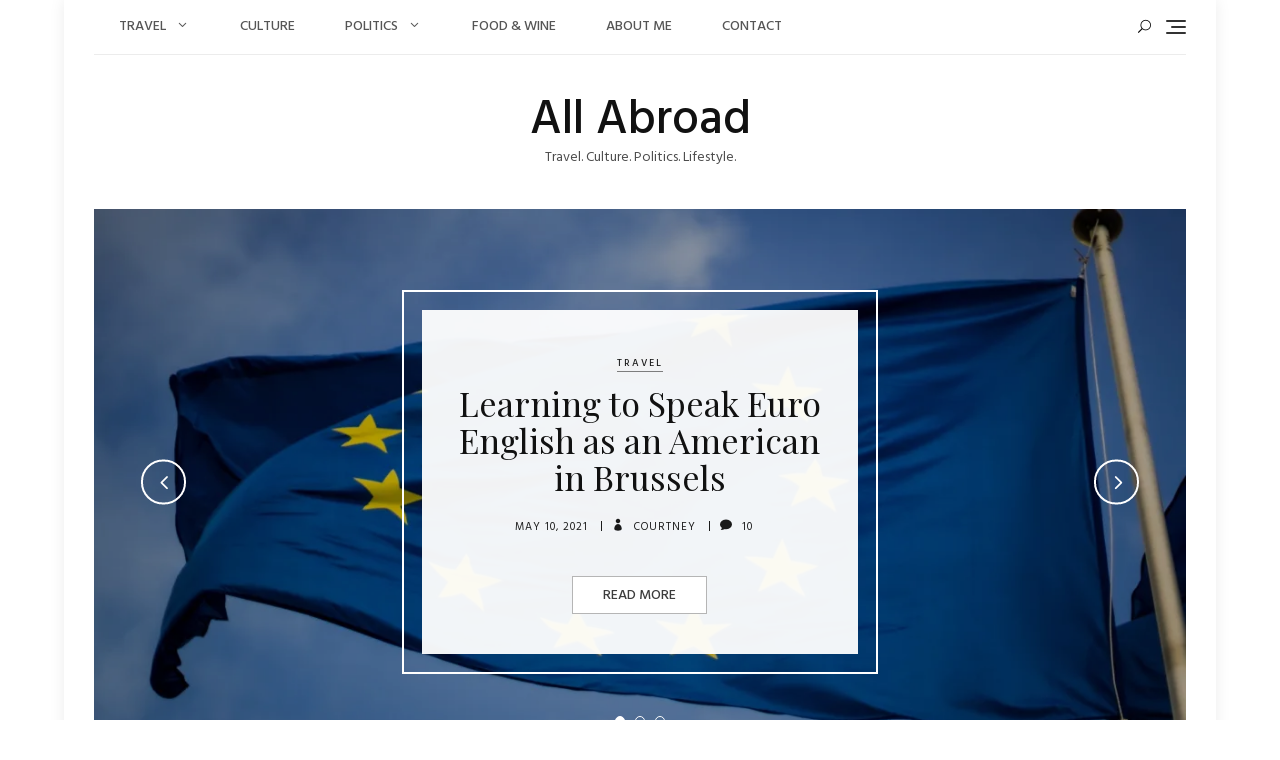

--- FILE ---
content_type: text/html; charset=UTF-8
request_url: https://travelabroad.blog/
body_size: 18806
content:
<!DOCTYPE html>
<html lang="en-US">
<head>
	<meta charset="UTF-8">
	<meta name="viewport" content="width=device-width, initial-scale=1">
	<link rel="profile" href="http://gmpg.org/xfn/11">
	<link rel="dns-prefetch" href="//cdn.hu-manity.co" />
		<!-- Cookie Compliance -->
		<script type="text/javascript">var huOptions = {"appID":"travelabroadblog-0fd9bd1","currentLanguage":"en","blocking":true,"globalCookie":false,"isAdmin":false,"privacyConsent":true,"forms":[],"customProviders":[],"customPatterns":[]};</script>
		<script type="text/javascript" src="https://cdn.hu-manity.co/hu-banner.min.js"></script><meta name='robots' content='index, follow, max-image-preview:large, max-snippet:-1, max-video-preview:-1' />

	<!-- This site is optimized with the Yoast SEO plugin v26.8 - https://yoast.com/product/yoast-seo-wordpress/ -->
	<title>All Abroad - Travel. Culture. Politics. Lifestyle.</title>
	<meta name="description" content="Travel. Culture. Politics. Lifestyle." />
	<link rel="canonical" href="https://travelabroad.blog/" />
	<link rel="next" href="https://travelabroad.blog/page/2/" />
	<meta property="og:locale" content="en_US" />
	<meta property="og:type" content="website" />
	<meta property="og:title" content="All Abroad" />
	<meta property="og:description" content="Travel. Culture. Politics. Lifestyle." />
	<meta property="og:url" content="https://travelabroad.blog/" />
	<meta property="og:site_name" content="All Abroad" />
	<meta name="twitter:card" content="summary_large_image" />
	<script type="application/ld+json" class="yoast-schema-graph">{"@context":"https://schema.org","@graph":[{"@type":"CollectionPage","@id":"https://travelabroad.blog/","url":"https://travelabroad.blog/","name":"All Abroad - Travel. Culture. Politics. Lifestyle.","isPartOf":{"@id":"https://travelabroad.blog/#website"},"about":{"@id":"https://travelabroad.blog/#/schema/person/38f5dde31de2a41a4d2b40a452245e62"},"description":"Travel. Culture. Politics. Lifestyle.","breadcrumb":{"@id":"https://travelabroad.blog/#breadcrumb"},"inLanguage":"en-US"},{"@type":"BreadcrumbList","@id":"https://travelabroad.blog/#breadcrumb","itemListElement":[{"@type":"ListItem","position":1,"name":"Home"}]},{"@type":"WebSite","@id":"https://travelabroad.blog/#website","url":"https://travelabroad.blog/","name":"All Abroad","description":"Travel. Culture. Politics. Lifestyle.","publisher":{"@id":"https://travelabroad.blog/#/schema/person/38f5dde31de2a41a4d2b40a452245e62"},"potentialAction":[{"@type":"SearchAction","target":{"@type":"EntryPoint","urlTemplate":"https://travelabroad.blog/?s={search_term_string}"},"query-input":{"@type":"PropertyValueSpecification","valueRequired":true,"valueName":"search_term_string"}}],"inLanguage":"en-US"},{"@type":["Person","Organization"],"@id":"https://travelabroad.blog/#/schema/person/38f5dde31de2a41a4d2b40a452245e62","name":"Courtney","image":{"@type":"ImageObject","inLanguage":"en-US","@id":"https://travelabroad.blog/#/schema/person/image/","url":"https://secure.gravatar.com/avatar/3b1cfe72b92b34db940b72fdd5b11948aa9b8f89741bf692b5cf6d5d2f869d4c?s=96&d=mm&r=g","contentUrl":"https://secure.gravatar.com/avatar/3b1cfe72b92b34db940b72fdd5b11948aa9b8f89741bf692b5cf6d5d2f869d4c?s=96&d=mm&r=g","caption":"Courtney"},"logo":{"@id":"https://travelabroad.blog/#/schema/person/image/"}}]}</script>
	<meta name="msvalidate.01" content="5A1812A78336448C5F6E6B879FF8C4D9" />
	<!-- / Yoast SEO plugin. -->


<link rel='dns-prefetch' href='//stats.wp.com' />
<link rel='dns-prefetch' href='//fonts.googleapis.com' />
<link rel='dns-prefetch' href='//jetpack.wordpress.com' />
<link rel='dns-prefetch' href='//s0.wp.com' />
<link rel='dns-prefetch' href='//public-api.wordpress.com' />
<link rel='dns-prefetch' href='//0.gravatar.com' />
<link rel='dns-prefetch' href='//1.gravatar.com' />
<link rel='dns-prefetch' href='//2.gravatar.com' />
<link rel='preconnect' href='//c0.wp.com' />
<link rel='preconnect' href='//i0.wp.com' />
<link rel="alternate" type="application/rss+xml" title="All Abroad &raquo; Feed" href="https://travelabroad.blog/feed/" />
<link rel="alternate" type="application/rss+xml" title="All Abroad &raquo; Comments Feed" href="https://travelabroad.blog/comments/feed/" />
		<!-- This site uses the Google Analytics by MonsterInsights plugin v9.11.1 - Using Analytics tracking - https://www.monsterinsights.com/ -->
							<script src="//www.googletagmanager.com/gtag/js?id=G-SG27350JG1"  data-cfasync="false" data-wpfc-render="false" type="text/javascript" async></script>
			<script data-cfasync="false" data-wpfc-render="false" type="text/javascript">
				var mi_version = '9.11.1';
				var mi_track_user = true;
				var mi_no_track_reason = '';
								var MonsterInsightsDefaultLocations = {"page_location":"https:\/\/travelabroad.blog\/","page_referrer":"https:\/\/travelabroad.blog\/2020\/04\/12\/"};
								if ( typeof MonsterInsightsPrivacyGuardFilter === 'function' ) {
					var MonsterInsightsLocations = (typeof MonsterInsightsExcludeQuery === 'object') ? MonsterInsightsPrivacyGuardFilter( MonsterInsightsExcludeQuery ) : MonsterInsightsPrivacyGuardFilter( MonsterInsightsDefaultLocations );
				} else {
					var MonsterInsightsLocations = (typeof MonsterInsightsExcludeQuery === 'object') ? MonsterInsightsExcludeQuery : MonsterInsightsDefaultLocations;
				}

								var disableStrs = [
										'ga-disable-G-SG27350JG1',
									];

				/* Function to detect opted out users */
				function __gtagTrackerIsOptedOut() {
					for (var index = 0; index < disableStrs.length; index++) {
						if (document.cookie.indexOf(disableStrs[index] + '=true') > -1) {
							return true;
						}
					}

					return false;
				}

				/* Disable tracking if the opt-out cookie exists. */
				if (__gtagTrackerIsOptedOut()) {
					for (var index = 0; index < disableStrs.length; index++) {
						window[disableStrs[index]] = true;
					}
				}

				/* Opt-out function */
				function __gtagTrackerOptout() {
					for (var index = 0; index < disableStrs.length; index++) {
						document.cookie = disableStrs[index] + '=true; expires=Thu, 31 Dec 2099 23:59:59 UTC; path=/';
						window[disableStrs[index]] = true;
					}
				}

				if ('undefined' === typeof gaOptout) {
					function gaOptout() {
						__gtagTrackerOptout();
					}
				}
								window.dataLayer = window.dataLayer || [];

				window.MonsterInsightsDualTracker = {
					helpers: {},
					trackers: {},
				};
				if (mi_track_user) {
					function __gtagDataLayer() {
						dataLayer.push(arguments);
					}

					function __gtagTracker(type, name, parameters) {
						if (!parameters) {
							parameters = {};
						}

						if (parameters.send_to) {
							__gtagDataLayer.apply(null, arguments);
							return;
						}

						if (type === 'event') {
														parameters.send_to = monsterinsights_frontend.v4_id;
							var hookName = name;
							if (typeof parameters['event_category'] !== 'undefined') {
								hookName = parameters['event_category'] + ':' + name;
							}

							if (typeof MonsterInsightsDualTracker.trackers[hookName] !== 'undefined') {
								MonsterInsightsDualTracker.trackers[hookName](parameters);
							} else {
								__gtagDataLayer('event', name, parameters);
							}
							
						} else {
							__gtagDataLayer.apply(null, arguments);
						}
					}

					__gtagTracker('js', new Date());
					__gtagTracker('set', {
						'developer_id.dZGIzZG': true,
											});
					if ( MonsterInsightsLocations.page_location ) {
						__gtagTracker('set', MonsterInsightsLocations);
					}
										__gtagTracker('config', 'G-SG27350JG1', {"forceSSL":"true","link_attribution":"true"} );
										window.gtag = __gtagTracker;										(function () {
						/* https://developers.google.com/analytics/devguides/collection/analyticsjs/ */
						/* ga and __gaTracker compatibility shim. */
						var noopfn = function () {
							return null;
						};
						var newtracker = function () {
							return new Tracker();
						};
						var Tracker = function () {
							return null;
						};
						var p = Tracker.prototype;
						p.get = noopfn;
						p.set = noopfn;
						p.send = function () {
							var args = Array.prototype.slice.call(arguments);
							args.unshift('send');
							__gaTracker.apply(null, args);
						};
						var __gaTracker = function () {
							var len = arguments.length;
							if (len === 0) {
								return;
							}
							var f = arguments[len - 1];
							if (typeof f !== 'object' || f === null || typeof f.hitCallback !== 'function') {
								if ('send' === arguments[0]) {
									var hitConverted, hitObject = false, action;
									if ('event' === arguments[1]) {
										if ('undefined' !== typeof arguments[3]) {
											hitObject = {
												'eventAction': arguments[3],
												'eventCategory': arguments[2],
												'eventLabel': arguments[4],
												'value': arguments[5] ? arguments[5] : 1,
											}
										}
									}
									if ('pageview' === arguments[1]) {
										if ('undefined' !== typeof arguments[2]) {
											hitObject = {
												'eventAction': 'page_view',
												'page_path': arguments[2],
											}
										}
									}
									if (typeof arguments[2] === 'object') {
										hitObject = arguments[2];
									}
									if (typeof arguments[5] === 'object') {
										Object.assign(hitObject, arguments[5]);
									}
									if ('undefined' !== typeof arguments[1].hitType) {
										hitObject = arguments[1];
										if ('pageview' === hitObject.hitType) {
											hitObject.eventAction = 'page_view';
										}
									}
									if (hitObject) {
										action = 'timing' === arguments[1].hitType ? 'timing_complete' : hitObject.eventAction;
										hitConverted = mapArgs(hitObject);
										__gtagTracker('event', action, hitConverted);
									}
								}
								return;
							}

							function mapArgs(args) {
								var arg, hit = {};
								var gaMap = {
									'eventCategory': 'event_category',
									'eventAction': 'event_action',
									'eventLabel': 'event_label',
									'eventValue': 'event_value',
									'nonInteraction': 'non_interaction',
									'timingCategory': 'event_category',
									'timingVar': 'name',
									'timingValue': 'value',
									'timingLabel': 'event_label',
									'page': 'page_path',
									'location': 'page_location',
									'title': 'page_title',
									'referrer' : 'page_referrer',
								};
								for (arg in args) {
																		if (!(!args.hasOwnProperty(arg) || !gaMap.hasOwnProperty(arg))) {
										hit[gaMap[arg]] = args[arg];
									} else {
										hit[arg] = args[arg];
									}
								}
								return hit;
							}

							try {
								f.hitCallback();
							} catch (ex) {
							}
						};
						__gaTracker.create = newtracker;
						__gaTracker.getByName = newtracker;
						__gaTracker.getAll = function () {
							return [];
						};
						__gaTracker.remove = noopfn;
						__gaTracker.loaded = true;
						window['__gaTracker'] = __gaTracker;
					})();
									} else {
										console.log("");
					(function () {
						function __gtagTracker() {
							return null;
						}

						window['__gtagTracker'] = __gtagTracker;
						window['gtag'] = __gtagTracker;
					})();
									}
			</script>
							<!-- / Google Analytics by MonsterInsights -->
		<style id='wp-img-auto-sizes-contain-inline-css' type='text/css'>
img:is([sizes=auto i],[sizes^="auto," i]){contain-intrinsic-size:3000px 1500px}
/*# sourceURL=wp-img-auto-sizes-contain-inline-css */
</style>
<style id='wp-emoji-styles-inline-css' type='text/css'>

	img.wp-smiley, img.emoji {
		display: inline !important;
		border: none !important;
		box-shadow: none !important;
		height: 1em !important;
		width: 1em !important;
		margin: 0 0.07em !important;
		vertical-align: -0.1em !important;
		background: none !important;
		padding: 0 !important;
	}
/*# sourceURL=wp-emoji-styles-inline-css */
</style>
<link rel='stylesheet' id='wp-block-library-css' href='https://c0.wp.com/c/6.9/wp-includes/css/dist/block-library/style.min.css' type='text/css' media='all' />
<style id='wp-block-library-theme-inline-css' type='text/css'>
.wp-block-audio :where(figcaption){color:#555;font-size:13px;text-align:center}.is-dark-theme .wp-block-audio :where(figcaption){color:#ffffffa6}.wp-block-audio{margin:0 0 1em}.wp-block-code{border:1px solid #ccc;border-radius:4px;font-family:Menlo,Consolas,monaco,monospace;padding:.8em 1em}.wp-block-embed :where(figcaption){color:#555;font-size:13px;text-align:center}.is-dark-theme .wp-block-embed :where(figcaption){color:#ffffffa6}.wp-block-embed{margin:0 0 1em}.blocks-gallery-caption{color:#555;font-size:13px;text-align:center}.is-dark-theme .blocks-gallery-caption{color:#ffffffa6}:root :where(.wp-block-image figcaption){color:#555;font-size:13px;text-align:center}.is-dark-theme :root :where(.wp-block-image figcaption){color:#ffffffa6}.wp-block-image{margin:0 0 1em}.wp-block-pullquote{border-bottom:4px solid;border-top:4px solid;color:currentColor;margin-bottom:1.75em}.wp-block-pullquote :where(cite),.wp-block-pullquote :where(footer),.wp-block-pullquote__citation{color:currentColor;font-size:.8125em;font-style:normal;text-transform:uppercase}.wp-block-quote{border-left:.25em solid;margin:0 0 1.75em;padding-left:1em}.wp-block-quote cite,.wp-block-quote footer{color:currentColor;font-size:.8125em;font-style:normal;position:relative}.wp-block-quote:where(.has-text-align-right){border-left:none;border-right:.25em solid;padding-left:0;padding-right:1em}.wp-block-quote:where(.has-text-align-center){border:none;padding-left:0}.wp-block-quote.is-large,.wp-block-quote.is-style-large,.wp-block-quote:where(.is-style-plain){border:none}.wp-block-search .wp-block-search__label{font-weight:700}.wp-block-search__button{border:1px solid #ccc;padding:.375em .625em}:where(.wp-block-group.has-background){padding:1.25em 2.375em}.wp-block-separator.has-css-opacity{opacity:.4}.wp-block-separator{border:none;border-bottom:2px solid;margin-left:auto;margin-right:auto}.wp-block-separator.has-alpha-channel-opacity{opacity:1}.wp-block-separator:not(.is-style-wide):not(.is-style-dots){width:100px}.wp-block-separator.has-background:not(.is-style-dots){border-bottom:none;height:1px}.wp-block-separator.has-background:not(.is-style-wide):not(.is-style-dots){height:2px}.wp-block-table{margin:0 0 1em}.wp-block-table td,.wp-block-table th{word-break:normal}.wp-block-table :where(figcaption){color:#555;font-size:13px;text-align:center}.is-dark-theme .wp-block-table :where(figcaption){color:#ffffffa6}.wp-block-video :where(figcaption){color:#555;font-size:13px;text-align:center}.is-dark-theme .wp-block-video :where(figcaption){color:#ffffffa6}.wp-block-video{margin:0 0 1em}:root :where(.wp-block-template-part.has-background){margin-bottom:0;margin-top:0;padding:1.25em 2.375em}
/*# sourceURL=/wp-includes/css/dist/block-library/theme.min.css */
</style>
<style id='classic-theme-styles-inline-css' type='text/css'>
/*! This file is auto-generated */
.wp-block-button__link{color:#fff;background-color:#32373c;border-radius:9999px;box-shadow:none;text-decoration:none;padding:calc(.667em + 2px) calc(1.333em + 2px);font-size:1.125em}.wp-block-file__button{background:#32373c;color:#fff;text-decoration:none}
/*# sourceURL=/wp-includes/css/classic-themes.min.css */
</style>
<link rel='stylesheet' id='mediaelement-css' href='https://c0.wp.com/c/6.9/wp-includes/js/mediaelement/mediaelementplayer-legacy.min.css' type='text/css' media='all' />
<link rel='stylesheet' id='wp-mediaelement-css' href='https://c0.wp.com/c/6.9/wp-includes/js/mediaelement/wp-mediaelement.min.css' type='text/css' media='all' />
<style id='jetpack-sharing-buttons-style-inline-css' type='text/css'>
.jetpack-sharing-buttons__services-list{display:flex;flex-direction:row;flex-wrap:wrap;gap:0;list-style-type:none;margin:5px;padding:0}.jetpack-sharing-buttons__services-list.has-small-icon-size{font-size:12px}.jetpack-sharing-buttons__services-list.has-normal-icon-size{font-size:16px}.jetpack-sharing-buttons__services-list.has-large-icon-size{font-size:24px}.jetpack-sharing-buttons__services-list.has-huge-icon-size{font-size:36px}@media print{.jetpack-sharing-buttons__services-list{display:none!important}}.editor-styles-wrapper .wp-block-jetpack-sharing-buttons{gap:0;padding-inline-start:0}ul.jetpack-sharing-buttons__services-list.has-background{padding:1.25em 2.375em}
/*# sourceURL=https://travelabroad.blog/wp-content/plugins/jetpack/_inc/blocks/sharing-buttons/view.css */
</style>
<style id='global-styles-inline-css' type='text/css'>
:root{--wp--preset--aspect-ratio--square: 1;--wp--preset--aspect-ratio--4-3: 4/3;--wp--preset--aspect-ratio--3-4: 3/4;--wp--preset--aspect-ratio--3-2: 3/2;--wp--preset--aspect-ratio--2-3: 2/3;--wp--preset--aspect-ratio--16-9: 16/9;--wp--preset--aspect-ratio--9-16: 9/16;--wp--preset--color--black: #000000;--wp--preset--color--cyan-bluish-gray: #abb8c3;--wp--preset--color--white: #ffffff;--wp--preset--color--pale-pink: #f78da7;--wp--preset--color--vivid-red: #cf2e2e;--wp--preset--color--luminous-vivid-orange: #ff6900;--wp--preset--color--luminous-vivid-amber: #fcb900;--wp--preset--color--light-green-cyan: #7bdcb5;--wp--preset--color--vivid-green-cyan: #00d084;--wp--preset--color--pale-cyan-blue: #8ed1fc;--wp--preset--color--vivid-cyan-blue: #0693e3;--wp--preset--color--vivid-purple: #9b51e0;--wp--preset--color--tan: #D2B48C;--wp--preset--color--yellow: #FDE64B;--wp--preset--color--orange: #ED7014;--wp--preset--color--red: #D0312D;--wp--preset--color--pink: #b565a7;--wp--preset--color--purple: #A32CC4;--wp--preset--color--blue: #4E97D8;--wp--preset--color--green: #00B294;--wp--preset--color--brown: #231709;--wp--preset--color--grey: #7D7D7D;--wp--preset--gradient--vivid-cyan-blue-to-vivid-purple: linear-gradient(135deg,rgb(6,147,227) 0%,rgb(155,81,224) 100%);--wp--preset--gradient--light-green-cyan-to-vivid-green-cyan: linear-gradient(135deg,rgb(122,220,180) 0%,rgb(0,208,130) 100%);--wp--preset--gradient--luminous-vivid-amber-to-luminous-vivid-orange: linear-gradient(135deg,rgb(252,185,0) 0%,rgb(255,105,0) 100%);--wp--preset--gradient--luminous-vivid-orange-to-vivid-red: linear-gradient(135deg,rgb(255,105,0) 0%,rgb(207,46,46) 100%);--wp--preset--gradient--very-light-gray-to-cyan-bluish-gray: linear-gradient(135deg,rgb(238,238,238) 0%,rgb(169,184,195) 100%);--wp--preset--gradient--cool-to-warm-spectrum: linear-gradient(135deg,rgb(74,234,220) 0%,rgb(151,120,209) 20%,rgb(207,42,186) 40%,rgb(238,44,130) 60%,rgb(251,105,98) 80%,rgb(254,248,76) 100%);--wp--preset--gradient--blush-light-purple: linear-gradient(135deg,rgb(255,206,236) 0%,rgb(152,150,240) 100%);--wp--preset--gradient--blush-bordeaux: linear-gradient(135deg,rgb(254,205,165) 0%,rgb(254,45,45) 50%,rgb(107,0,62) 100%);--wp--preset--gradient--luminous-dusk: linear-gradient(135deg,rgb(255,203,112) 0%,rgb(199,81,192) 50%,rgb(65,88,208) 100%);--wp--preset--gradient--pale-ocean: linear-gradient(135deg,rgb(255,245,203) 0%,rgb(182,227,212) 50%,rgb(51,167,181) 100%);--wp--preset--gradient--electric-grass: linear-gradient(135deg,rgb(202,248,128) 0%,rgb(113,206,126) 100%);--wp--preset--gradient--midnight: linear-gradient(135deg,rgb(2,3,129) 0%,rgb(40,116,252) 100%);--wp--preset--font-size--small: 12px;--wp--preset--font-size--medium: 20px;--wp--preset--font-size--large: 36px;--wp--preset--font-size--x-large: 42px;--wp--preset--font-size--regular: 16px;--wp--preset--font-size--larger: 36px;--wp--preset--font-size--huge: 48px;--wp--preset--spacing--20: 0.44rem;--wp--preset--spacing--30: 0.67rem;--wp--preset--spacing--40: 1rem;--wp--preset--spacing--50: 1.5rem;--wp--preset--spacing--60: 2.25rem;--wp--preset--spacing--70: 3.38rem;--wp--preset--spacing--80: 5.06rem;--wp--preset--shadow--natural: 6px 6px 9px rgba(0, 0, 0, 0.2);--wp--preset--shadow--deep: 12px 12px 50px rgba(0, 0, 0, 0.4);--wp--preset--shadow--sharp: 6px 6px 0px rgba(0, 0, 0, 0.2);--wp--preset--shadow--outlined: 6px 6px 0px -3px rgb(255, 255, 255), 6px 6px rgb(0, 0, 0);--wp--preset--shadow--crisp: 6px 6px 0px rgb(0, 0, 0);}:where(.is-layout-flex){gap: 0.5em;}:where(.is-layout-grid){gap: 0.5em;}body .is-layout-flex{display: flex;}.is-layout-flex{flex-wrap: wrap;align-items: center;}.is-layout-flex > :is(*, div){margin: 0;}body .is-layout-grid{display: grid;}.is-layout-grid > :is(*, div){margin: 0;}:where(.wp-block-columns.is-layout-flex){gap: 2em;}:where(.wp-block-columns.is-layout-grid){gap: 2em;}:where(.wp-block-post-template.is-layout-flex){gap: 1.25em;}:where(.wp-block-post-template.is-layout-grid){gap: 1.25em;}.has-black-color{color: var(--wp--preset--color--black) !important;}.has-cyan-bluish-gray-color{color: var(--wp--preset--color--cyan-bluish-gray) !important;}.has-white-color{color: var(--wp--preset--color--white) !important;}.has-pale-pink-color{color: var(--wp--preset--color--pale-pink) !important;}.has-vivid-red-color{color: var(--wp--preset--color--vivid-red) !important;}.has-luminous-vivid-orange-color{color: var(--wp--preset--color--luminous-vivid-orange) !important;}.has-luminous-vivid-amber-color{color: var(--wp--preset--color--luminous-vivid-amber) !important;}.has-light-green-cyan-color{color: var(--wp--preset--color--light-green-cyan) !important;}.has-vivid-green-cyan-color{color: var(--wp--preset--color--vivid-green-cyan) !important;}.has-pale-cyan-blue-color{color: var(--wp--preset--color--pale-cyan-blue) !important;}.has-vivid-cyan-blue-color{color: var(--wp--preset--color--vivid-cyan-blue) !important;}.has-vivid-purple-color{color: var(--wp--preset--color--vivid-purple) !important;}.has-black-background-color{background-color: var(--wp--preset--color--black) !important;}.has-cyan-bluish-gray-background-color{background-color: var(--wp--preset--color--cyan-bluish-gray) !important;}.has-white-background-color{background-color: var(--wp--preset--color--white) !important;}.has-pale-pink-background-color{background-color: var(--wp--preset--color--pale-pink) !important;}.has-vivid-red-background-color{background-color: var(--wp--preset--color--vivid-red) !important;}.has-luminous-vivid-orange-background-color{background-color: var(--wp--preset--color--luminous-vivid-orange) !important;}.has-luminous-vivid-amber-background-color{background-color: var(--wp--preset--color--luminous-vivid-amber) !important;}.has-light-green-cyan-background-color{background-color: var(--wp--preset--color--light-green-cyan) !important;}.has-vivid-green-cyan-background-color{background-color: var(--wp--preset--color--vivid-green-cyan) !important;}.has-pale-cyan-blue-background-color{background-color: var(--wp--preset--color--pale-cyan-blue) !important;}.has-vivid-cyan-blue-background-color{background-color: var(--wp--preset--color--vivid-cyan-blue) !important;}.has-vivid-purple-background-color{background-color: var(--wp--preset--color--vivid-purple) !important;}.has-black-border-color{border-color: var(--wp--preset--color--black) !important;}.has-cyan-bluish-gray-border-color{border-color: var(--wp--preset--color--cyan-bluish-gray) !important;}.has-white-border-color{border-color: var(--wp--preset--color--white) !important;}.has-pale-pink-border-color{border-color: var(--wp--preset--color--pale-pink) !important;}.has-vivid-red-border-color{border-color: var(--wp--preset--color--vivid-red) !important;}.has-luminous-vivid-orange-border-color{border-color: var(--wp--preset--color--luminous-vivid-orange) !important;}.has-luminous-vivid-amber-border-color{border-color: var(--wp--preset--color--luminous-vivid-amber) !important;}.has-light-green-cyan-border-color{border-color: var(--wp--preset--color--light-green-cyan) !important;}.has-vivid-green-cyan-border-color{border-color: var(--wp--preset--color--vivid-green-cyan) !important;}.has-pale-cyan-blue-border-color{border-color: var(--wp--preset--color--pale-cyan-blue) !important;}.has-vivid-cyan-blue-border-color{border-color: var(--wp--preset--color--vivid-cyan-blue) !important;}.has-vivid-purple-border-color{border-color: var(--wp--preset--color--vivid-purple) !important;}.has-vivid-cyan-blue-to-vivid-purple-gradient-background{background: var(--wp--preset--gradient--vivid-cyan-blue-to-vivid-purple) !important;}.has-light-green-cyan-to-vivid-green-cyan-gradient-background{background: var(--wp--preset--gradient--light-green-cyan-to-vivid-green-cyan) !important;}.has-luminous-vivid-amber-to-luminous-vivid-orange-gradient-background{background: var(--wp--preset--gradient--luminous-vivid-amber-to-luminous-vivid-orange) !important;}.has-luminous-vivid-orange-to-vivid-red-gradient-background{background: var(--wp--preset--gradient--luminous-vivid-orange-to-vivid-red) !important;}.has-very-light-gray-to-cyan-bluish-gray-gradient-background{background: var(--wp--preset--gradient--very-light-gray-to-cyan-bluish-gray) !important;}.has-cool-to-warm-spectrum-gradient-background{background: var(--wp--preset--gradient--cool-to-warm-spectrum) !important;}.has-blush-light-purple-gradient-background{background: var(--wp--preset--gradient--blush-light-purple) !important;}.has-blush-bordeaux-gradient-background{background: var(--wp--preset--gradient--blush-bordeaux) !important;}.has-luminous-dusk-gradient-background{background: var(--wp--preset--gradient--luminous-dusk) !important;}.has-pale-ocean-gradient-background{background: var(--wp--preset--gradient--pale-ocean) !important;}.has-electric-grass-gradient-background{background: var(--wp--preset--gradient--electric-grass) !important;}.has-midnight-gradient-background{background: var(--wp--preset--gradient--midnight) !important;}.has-small-font-size{font-size: var(--wp--preset--font-size--small) !important;}.has-medium-font-size{font-size: var(--wp--preset--font-size--medium) !important;}.has-large-font-size{font-size: var(--wp--preset--font-size--large) !important;}.has-x-large-font-size{font-size: var(--wp--preset--font-size--x-large) !important;}
:where(.wp-block-post-template.is-layout-flex){gap: 1.25em;}:where(.wp-block-post-template.is-layout-grid){gap: 1.25em;}
:where(.wp-block-term-template.is-layout-flex){gap: 1.25em;}:where(.wp-block-term-template.is-layout-grid){gap: 1.25em;}
:where(.wp-block-columns.is-layout-flex){gap: 2em;}:where(.wp-block-columns.is-layout-grid){gap: 2em;}
:root :where(.wp-block-pullquote){font-size: 1.5em;line-height: 1.6;}
/*# sourceURL=global-styles-inline-css */
</style>
<link rel='stylesheet' id='blogberg-google-fonts-css' href='https://fonts.googleapis.com/css?family=Hind:300,400,400i,500,600,700,800,900|Playfair+Display:400,400italic,700,900' type='text/css' media='all' />
<link rel='stylesheet' id='bootstrap-css' href='https://travelabroad.blog/wp-content/themes/blogberg/assets/vendors/bootstrap/css/bootstrap.min.css?ver=4.1.3' type='text/css' media='all' />
<link rel='stylesheet' id='kfi-icons-css' href='https://travelabroad.blog/wp-content/themes/blogberg/assets/vendors/kf-icons/css/style.css?ver=1.0.0' type='text/css' media='all' />
<link rel='stylesheet' id='owlcarousel-css' href='https://travelabroad.blog/wp-content/themes/blogberg/assets/vendors/OwlCarousel2-2.2.1/assets/owl.carousel.min.css?ver=2.2.1' type='text/css' media='all' />
<link rel='stylesheet' id='owlcarousel-theme-css' href='https://travelabroad.blog/wp-content/themes/blogberg/assets/vendors/OwlCarousel2-2.2.1/assets/owl.theme.default.min.css?ver=2.2.1' type='text/css' media='all' />
<link rel='stylesheet' id='blogberg-blocks-css' href='https://travelabroad.blog/wp-content/themes/blogberg/assets/css/blocks.min.css' type='text/css' media='all' />
<link rel='stylesheet' id='blogberg-style-css' href='https://travelabroad.blog/wp-content/themes/blogberg/style.css' type='text/css' media='all' />
<link rel='stylesheet' id='jetpack-subscriptions-css' href='https://c0.wp.com/p/jetpack/15.4/_inc/build/subscriptions/subscriptions.min.css' type='text/css' media='all' />
<link rel='stylesheet' id='heateor_sss_frontend_css-css' href='https://travelabroad.blog/wp-content/plugins/sassy-social-share/public/css/sassy-social-share-public.css?ver=3.3.79' type='text/css' media='all' />
<style id='heateor_sss_frontend_css-inline-css' type='text/css'>
.heateor_sss_button_instagram span.heateor_sss_svg,a.heateor_sss_instagram span.heateor_sss_svg{background:radial-gradient(circle at 30% 107%,#fdf497 0,#fdf497 5%,#fd5949 45%,#d6249f 60%,#285aeb 90%)}.heateor_sss_horizontal_sharing .heateor_sss_svg,.heateor_sss_standard_follow_icons_container .heateor_sss_svg{color:#fff;border-width:0px;border-style:solid;border-color:transparent}.heateor_sss_horizontal_sharing .heateorSssTCBackground{color:#666}.heateor_sss_horizontal_sharing span.heateor_sss_svg:hover,.heateor_sss_standard_follow_icons_container span.heateor_sss_svg:hover{border-color:transparent;}.heateor_sss_vertical_sharing span.heateor_sss_svg,.heateor_sss_floating_follow_icons_container span.heateor_sss_svg{color:#fff;border-width:0px;border-style:solid;border-color:transparent;}.heateor_sss_vertical_sharing .heateorSssTCBackground{color:#666;}.heateor_sss_vertical_sharing span.heateor_sss_svg:hover,.heateor_sss_floating_follow_icons_container span.heateor_sss_svg:hover{border-color:transparent;}@media screen and (max-width:783px) {.heateor_sss_vertical_sharing{display:none!important}}
/*# sourceURL=heateor_sss_frontend_css-inline-css */
</style>
<script type="text/javascript" src="https://travelabroad.blog/wp-content/plugins/google-analytics-for-wordpress/assets/js/frontend-gtag.min.js?ver=9.11.1" id="monsterinsights-frontend-script-js" async="async" data-wp-strategy="async"></script>
<script data-cfasync="false" data-wpfc-render="false" type="text/javascript" id='monsterinsights-frontend-script-js-extra'>/* <![CDATA[ */
var monsterinsights_frontend = {"js_events_tracking":"true","download_extensions":"doc,pdf,ppt,zip,xls,docx,pptx,xlsx","inbound_paths":"[{\"path\":\"\\\/go\\\/\",\"label\":\"affiliate\"},{\"path\":\"\\\/recommend\\\/\",\"label\":\"affiliate\"}]","home_url":"https:\/\/travelabroad.blog","hash_tracking":"false","v4_id":"G-SG27350JG1"};/* ]]> */
</script>
<script type="text/javascript" src="https://c0.wp.com/c/6.9/wp-includes/js/jquery/jquery.min.js" id="jquery-core-js"></script>
<script type="text/javascript" src="https://c0.wp.com/c/6.9/wp-includes/js/jquery/jquery-migrate.min.js" id="jquery-migrate-js"></script>
<link rel="https://api.w.org/" href="https://travelabroad.blog/wp-json/" /><link rel="EditURI" type="application/rsd+xml" title="RSD" href="https://travelabroad.blog/xmlrpc.php?rsd" />

	<style>img#wpstats{display:none}</style>
			<style type="text/css">
		/* Site Layout Shadow */  /* Hamburger Menu Icon */  /*Archive Slider Overlay Opacity*/ .block-slider .banner-overlay {background-color: rgba(0, 0, 0, 0.3); } /* Footer Background Shape*/  /* Breadcrumb Separator Layout */  .breadcrumb-wrap .breadcrumbs .trail-items a:after {height: 12px; -webkit-transform: rotate(25deg); -moz-transform: rotate(25deg); -ms-transform: rotate(25deg); -o-transform: rotate(25deg); transform: rotate(25deg); width: 1px; }     .breadcrumb-wrap .breadcrumbs .trail-items a[rel="home"] span {font-size: 0; } .breadcrumb-wrap .breadcrumbs .trail-items a[rel="home"] span:before {font-size: 16px; content: "\e074"; font-family: "kf-icons"; }  /* Site Title Color */ .site-header .site-branding .site-title, .site-header .site-branding .site-title a {color: #111111; } /* Tagline Color */ .site-header .site-branding .site-description {color: #4d4d4d; } /* Site Body Text Color */ body, html {color: #313131; } /* Primary Background Color */ figcaption, input[type=button], input[type=reset], input[type=submit], .button-primary, .round-button-primary, .page-numbers.current, .page-numbers:hover.current, .page-numbers:focus.current, .page-numbers:active.current, .woocommerce span.onsale, .woocommerce #respond input#submit, .woocommerce a.button, .woocommerce button.button, .woocommerce input.button, .woocommerce a.button.alt, .woocommerce button.button.alt, .woocommerce a.added_to_cart, .widget-area .widget.widget_product_search [type=submit], .woocommerce .widget_price_filter .ui-slider .ui-slider-handle, .wrap-detail-page .post-footer .post-format, .comments-area .comment-respond .comment-form .submit, .searchform .search-button, #go-top:hover span, #go-top:focus span, #go-top:active span, .block-slider #slide-pager .owl-dot.active span:hover, .block-slider #slide-pager .owl-dot.active span:focus, .block-slider #slide-pager .owl-dot.active span:active {background-color: #d39844 } /* Primary Border Color */ .page-numbers.current, .page-numbers:hover.current, .page-numbers:focus.current, .page-numbers:active.current, .comments-area .comment-respond .comment-form .submit, #go-top:hover span, #go-top:focus span, #go-top:active span, .main-navigation ul.nav-menu ul, .post .entry-meta-cat a {border-color: #d39844 } /* Primary Text Color */ .inner-header-content .posted-on a, .post .entry-meta-cat a {color: #d39844 } /* Hover Background Color */ .wrap-detail-page .kt-contact-form-area .form-group input.form-control[type=submit], .wrap-detail-page .kt-contact-form-area .form-group input.form-control[type=submit]:hover, .wrap-detail-page .kt-contact-form-area .form-group input.form-control[type=submit]:focus, .wrap-detail-page .kt-contact-form-area .form-group input.form-control[type=submit]:active, input[type=button]:hover, input[type=button]:active, input[type=button]:focus, input[type=reset]:hover, input[type=reset]:active, input[type=reset]:focus, input[type=submit]:hover, input[type=submit]:active, input[type=submit]:focus, .button-primary:hover, .button-primary:focus, .button-primary:active, .round-button-primary:hover, .round-button-primary:focus, .round-button-primary:active, .button-outline:hover, .button-outline:focus, .button-outline:active, .round-button-outline:hover, .round-button-outline:focus, .round-button-outline:active, .page-numbers:hover, .page-numbers:focus, .page-numbers:active, .infinite-scroll #infinite-handle span:hover, .infinite-scroll #infinite-handle span:focus, .infinite-scroll #infinite-handle span:active, .woocommerce #respond input#submit:hover, .woocommerce #respond input#submit:focus, .woocommerce #respond input#submit:active, .woocommerce a.button:hover, .woocommerce a.button:focus, .woocommerce a.button:active, .woocommerce button.button:hover, .woocommerce button.button:focus, .woocommerce button.button:active, .woocommerce input.button:hover, .woocommerce input.button:focus, .woocommerce input.button:active, .woocommerce a.button.alt:hover, .woocommerce a.button.alt:focus, .woocommerce a.button.alt:active, .woocommerce button.button.alt:hover, .woocommerce button.button.alt:focus, .woocommerce button.button.alt:active, .woocommerce a.added_to_cart:hover, .woocommerce a.added_to_cart:focus, .woocommerce a.added_to_cart:active, widget-area .widget.widget_product_search [type=submit]:hover, .widget-area .widget.widget_product_search [type=submit]:focus, .widget-area .widget.widget_product_search [type=submit]:active, .post-content-inner .tag-links a:hover, .post-content-inner .tag-links a:focus, .post-content-inner .tag-links a:active, .comments-area .comment-respond .comment-form .submit:hover, .comments-area .comment-respond .comment-form .submit:focus, .comments-area .comment-respond .comment-form .submit:active, .searchform .search-button:hover, .searchform .search-button:focus, .searchform .search-button:active, .widget .tagcloud a:hover, .widget .tagcloud a:focus, .widget .tagcloud a:active, .site-header .alt-menu-icon a:hover .icon-bar, .site-header .alt-menu-icon a:focus .icon-bar, .site-header .alt-menu-icon a:active .icon-bar, .site-header .alt-menu-icon a:hover .icon-bar:before, .site-header .alt-menu-icon a:hover .icon-bar:after, .site-header .alt-menu-icon a:focus .icon-bar:before, .site-header .alt-menu-icon a:focus .icon-bar:after, .site-header .alt-menu-icon a:active .icon-bar:before, .site-header .alt-menu-icon a:active .icon-bar:after, .block-slider .post .button-container .button-outline:hover, .block-slider .post .button-container .button-outline:focus, .block-slider .post .button-container .button-outline:active, .block-slider #slide-pager .owl-dot span:hover, .block-slider #slide-pager .owl-dot span:focus, .block-slider #slide-pager .owl-dot span:active, .top-footer .widget .search-button:hover, .top-footer .widget .search-button:focus, .top-footer .widget .search-button:active {background-color: #7b5ec1 } /* Hover border Color */ .wrap-detail-page .kt-contact-form-area .form-group input.form-control[type=submit], .wrap-detail-page .kt-contact-form-area .form-group input.form-control[type=submit]:hover, .wrap-detail-page .kt-contact-form-area .form-group input.form-control[type=submit]:focus, .wrap-detail-page .kt-contact-form-area .form-group input.form-control[type=submit]:active, .button-outline:hover, .button-outline:focus, .button-outline:active, .round-button-outline:hover, .round-button-outline:focus, .round-button-outline:active, .page-numbers:hover, .page-numbers:focus, .page-numbers:active, .comments-area .comment-respond .comment-form .submit:hover, .comments-area .comment-respond .comment-form .submit:focus, .comments-area .comment-respond .comment-form .submit:active, .socialgroup a:hover, .socialgroup a:focus, .socialgroup a:active, .widget .tagcloud a:hover, .widget .tagcloud a:focus, .widget .tagcloud a:active, .block-slider .post .entry-meta-cat a:hover, .block-slider .post .entry-meta-cat a:focus, .block-slider .post .entry-meta-cat a:active, .block-slider .post .button-container .button-outline:hover, .block-slider .post .button-container .button-outline:focus, .block-slider .post .button-container .button-outline:active, .block-slider .controls .owl-prev:hover:before, .block-slider .controls .owl-prev:focus:before, .block-slider .controls .owl-prev:active:before, .block-slider .controls .owl-next:hover:before, .block-slider .controls .owl-next:focus:before, .block-slider .controls .owl-next:active:before, .block-slider #slide-pager .owl-dot span:hover, .block-slider #slide-pager .owl-dot span:focus, .block-slider #slide-pager .owl-dot span:active, .site-footer .socialgroup ul li a:hover, .site-footer .socialgroup ul li a:focus, .site-footer .socialgroup ul li a:active, .post .entry-meta-cat a:hover, .post .entry-meta-cat a:focus, .post .entry-meta-cat a:active {border-color: #7b5ec1 } /* Hover Text Color */ a:hover, a:focus, a:active, .wrap-detail-page .kt-contact-form-area .form-group .cleaner:hover, .wrap-detail-page .kt-contact-form-area .form-group .cleaner:active, .wrap-detail-page .kt-contact-form-area .form-group .cleaner:focus, .wrap-detail-page .kt-contact-form-area .form-group .cleaner:hover span, .wrap-detail-page .kt-contact-form-area .form-group .cleaner:active span, .wrap-detail-page .kt-contact-form-area .form-group .cleaner:focus span, a.button-text:hover, a.button-text:focus, a.button-text:active, .button-text:hover, .button-text:focus, .button-text:active, a.button-text:hover:after, a.button-text:focus:after, a.button-text:active:after, .button-text:hover:after, .button-text:focus:after, .button-text:active:after, .comment-navigation .nav-previous a:hover, .comment-navigation .nav-previous a:focus, .comment-navigation .nav-previous a:active, .comment-navigation .nav-next a:hover, .comment-navigation .nav-next a:focus, .comment-navigation .nav-next a:active, .post-navigation .nav-previous a:hover, .post-navigation .nav-previous a:focus, .post-navigation .nav-previous a:active, .post-navigation .nav-next a:hover, .post-navigation .nav-next a:focus, .post-navigation .nav-next a:active, .comment-navigation .nav-previous a:hover .nav-label, .comment-navigation .nav-previous a:focus .nav-label, .comment-navigation .nav-previous a:active .nav-label, .comment-navigation .nav-next a:hover .nav-label, .comment-navigation .nav-next a:focus .nav-label, .comment-navigation .nav-next a:active .nav-label, .post-navigation .nav-previous a:hover .nav-label, .post-navigation .nav-previous a:focus .nav-label, .post-navigation .nav-previous a:active .nav-label, .post-navigation .nav-next a:hover .nav-label, .post-navigation .nav-next a:focus .nav-label, .post-navigation .nav-next a:active .nav-label, .woocommerce .product_meta .posted_in a:hover, .woocommerce .product_meta .posted_in a:focus, .woocommerce .product_meta .posted_in a:active, .woocommerce .product_meta .tagged_as a:hover, .woocommerce .product_meta .tagged_as a:focus, .woocommerce .product_meta .tagged_as a:active, .woocommerce .woocommerce-MyAccount-navigation ul li a:hover, .woocommerce .woocommerce-MyAccount-navigation ul li a:focus, .woocommerce .woocommerce-MyAccount-navigation ul li a:active, .woocommerce .woocommerce-MyAccount-content p a:hover, .woocommerce .woocommerce-MyAccount-content p a:focus, .woocommerce .woocommerce-MyAccount-content p a:active, .inner-header-content .posted-on a:hover, .inner-header-content .posted-on a:focus, .inner-header-content .posted-on a:active, .post-content-inner .cat-links .categories-list a:hover, .post-content-inner .cat-links .categories-list a:focus, .post-content-inner .cat-links .categories-list a:active, .comments-area .comment-list .comment-metadata a:hover, .comments-area .comment-list .comment-metadata a:focus, .comments-area .comment-list .comment-metadata a:active, .comments-area .comment-respond .logged-in-as a:hover, .comments-area .comment-respond .logged-in-as a:focus, .comments-area .comment-respond .logged-in-as a:active, .socialgroup a:hover, .socialgroup a:focus, .socialgroup a:active, .section-banner-wrap:not(.section-banner-two):not(.section-banner-three) .inner-header-content .posted-on a:hover, .wrap-inner-banner .inner-header-content .posted-on a:hover, .breadcrumb-wrap .breadcrumbs .trail-items a:hover, .breadcrumb-wrap .breadcrumbs .trail-items a:focus, .breadcrumb-wrap .breadcrumbs .trail-items a:active, .widget li a:hover, .widget li a:focus, .widget li a:active, .author-widget .widget-content .profile .socialgroup ul li a:hover, .author-widget .widget-content .profile .socialgroup ul li a:focus, .author-widget .widget-content .profile .socialgroup ul li a:active, .site-header .site-branding .site-title a:hover, .site-header .site-branding .site-title a:focus, .site-header .site-branding .site-title a:active, .site-header .header-icons-wrap .header-search-icon:hover, .site-header .header-icons-wrap .header-search-icon:focus, .site-header .header-icons-wrap .header-search-icon:active, .main-navigation ul.nav-menu > li:hover > a, .main-navigation ul.nav-menu > li:focus > a, .main-navigation ul.nav-menu > li:active > a, .main-navigation ul.nav-menu > li.focus > a, .main-navigation ul.nav-menu ul li a:hover, .main-navigation ul.nav-menu ul li a:focus, .main-navigation ul.nav-menu ul li a:active, .main-navigation ul.nav-menu li.current-menu-item > a, .main-navigation ul.nav-menu li.current-menu-parent > a, .offcanvas-navigation a:hover, .offcanvas-navigation a:focus, .offcanvas-navigation a:active, .block-slider .post .entry-meta-cat a:hover, .block-slider .post .entry-meta-cat a:focus, .block-slider .post .entry-meta-cat a:active, .block-slider .post .post-content .meta-tag [class*=meta-] a:hover, .block-slider .post .post-content .meta-tag [class*=meta-] a:focus, .block-slider .post .post-content .meta-tag [class*=meta-] a:active, .block-slider .post .post-content .meta-tag [class*=meta-] a:hover:before, .block-slider .post .post-content .meta-tag [class*=meta-] a:focus:before, .block-slider .post .post-content .meta-tag [class*=meta-] a:active:before, .block-slider .controls .owl-prev:hover:before, .block-slider .controls .owl-prev:focus:before, .block-slider .controls .owl-prev:active:before, .block-slider .controls .owl-next:hover:before, .block-slider .controls .owl-next:focus:before, .block-slider .controls .owl-next:active:before, .site-footer .socialgroup ul li a:hover, .site-footer .socialgroup ul li a:focus, .site-footer .socialgroup ul li a:active, .site-footer .copyright a:hover, .site-footer .copyright a:focus, .site-footer .copyright a:active, .site-footer .footer-menu-wrap ul li a:hover, .site-footer .footer-menu-wrap ul li a:focus, .site-footer .footer-menu-wrap ul li a:active, .post .entry-meta-cat a:hover, .post .entry-meta-cat a:focus, .post .entry-meta-cat a:active, .post .meta-tag [class*=meta-] a:hover, .post .meta-tag [class*=meta-] a:focus, .post .meta-tag [class*=meta-] a:active, .post .meta-tag [class*=meta-] a:hover:before, .post .meta-tag [class*=meta-] a:focus:before, .post .meta-tag [class*=meta-] a:active:before, .post-section .post .post-text .simplesocialbuttons.simplesocial-round-icon button:hover, .post-section .post .post-text .simplesocialbuttons.simplesocial-round-icon button:focus, .post-section .post .post-text .simplesocialbuttons.simplesocial-round-icon button:active {color: #7b5ec1 } .addtoany_content .addtoany_list a:hover svg path, .addtoany_content .addtoany_list a:focus svg path, .addtoany_content .addtoany_list a:active svg path, .widget_a2a_share_save_widget .addtoany_list a:hover svg path, .widget_a2a_share_save_widget .addtoany_list a:focus svg path, .widget_a2a_share_save_widget .addtoany_list a:active svg path {fill: #7b5ec1	}
</style>
<meta name="generator" content="Elementor 3.34.4; features: additional_custom_breakpoints; settings: css_print_method-external, google_font-enabled, font_display-auto">
			<style>
				.e-con.e-parent:nth-of-type(n+4):not(.e-lazyloaded):not(.e-no-lazyload),
				.e-con.e-parent:nth-of-type(n+4):not(.e-lazyloaded):not(.e-no-lazyload) * {
					background-image: none !important;
				}
				@media screen and (max-height: 1024px) {
					.e-con.e-parent:nth-of-type(n+3):not(.e-lazyloaded):not(.e-no-lazyload),
					.e-con.e-parent:nth-of-type(n+3):not(.e-lazyloaded):not(.e-no-lazyload) * {
						background-image: none !important;
					}
				}
				@media screen and (max-height: 640px) {
					.e-con.e-parent:nth-of-type(n+2):not(.e-lazyloaded):not(.e-no-lazyload),
					.e-con.e-parent:nth-of-type(n+2):not(.e-lazyloaded):not(.e-no-lazyload) * {
						background-image: none !important;
					}
				}
			</style>
			<link rel="icon" href="https://i0.wp.com/travelabroad.blog/wp-content/uploads/2020/02/cropped-All-Abroad-Text-Logo-Empty-Square-crystallize-effect-Pinterest.jpg?fit=32%2C32&#038;ssl=1" sizes="32x32" />
<link rel="icon" href="https://i0.wp.com/travelabroad.blog/wp-content/uploads/2020/02/cropped-All-Abroad-Text-Logo-Empty-Square-crystallize-effect-Pinterest.jpg?fit=192%2C192&#038;ssl=1" sizes="192x192" />
<link rel="apple-touch-icon" href="https://i0.wp.com/travelabroad.blog/wp-content/uploads/2020/02/cropped-All-Abroad-Text-Logo-Empty-Square-crystallize-effect-Pinterest.jpg?fit=180%2C180&#038;ssl=1" />
<meta name="msapplication-TileImage" content="https://i0.wp.com/travelabroad.blog/wp-content/uploads/2020/02/cropped-All-Abroad-Text-Logo-Empty-Square-crystallize-effect-Pinterest.jpg?fit=270%2C270&#038;ssl=1" />
</head>

<body class="home blog wp-theme-blogberg cookies-not-set site-layout-box elementor-default elementor-kit-755">


			<div id="site-loader">
			<div class="site-loader-inner">
				<img src="https://travelabroad.blog/wp-content/themes/blogberg/assets/images/placeholder/loader1.gif" alt="Site Loader">			</div>
		</div>
		<div id="page" class="site">
		<a class="skip-link screen-reader-text" href="#content">
			Skip to content		</a>
		
		
<header id="masthead" class="wrapper site-header site-header-primary" role="banner">
			<div class="top-header site-header-wrap">
			<div class="container">
				<div class="main-navigation-wrap">
					<div class="row align-items-center">
						<div class="col-lg-9 d-none d-lg-block">
							<div class="wrap-nav main-navigation">
								<div id="navigation" class="d-none d-lg-block">
									<nav id="site-navigation" class="main-navigation" role="navigation" aria-label="Primary Menu">
										<button class="menu-toggle" aria-controls="primary-menu" aria-expanded="false">Primary Menu</button>
										<ul id="primary-menu" class="primary-menu"><li id="menu-item-171" class="menu-item menu-item-type-taxonomy menu-item-object-category menu-item-has-children menu-item-171"><a href="https://travelabroad.blog/category/travel/">Travel</a>
<ul class="sub-menu">
	<li id="menu-item-218" class="menu-item menu-item-type-taxonomy menu-item-object-category menu-item-218"><a href="https://travelabroad.blog/category/travel/belgium-travel/">Belgium</a></li>
	<li id="menu-item-217" class="menu-item menu-item-type-taxonomy menu-item-object-category menu-item-217"><a href="https://travelabroad.blog/category/travel/france-travel/">France</a></li>
	<li id="menu-item-443" class="menu-item menu-item-type-taxonomy menu-item-object-category menu-item-443"><a href="https://travelabroad.blog/category/travel/europe/">Europe</a></li>
</ul>
</li>
<li id="menu-item-441" class="menu-item menu-item-type-taxonomy menu-item-object-category menu-item-441"><a href="https://travelabroad.blog/category/culture/">Culture</a></li>
<li id="menu-item-172" class="menu-item menu-item-type-taxonomy menu-item-object-category menu-item-has-children menu-item-172"><a href="https://travelabroad.blog/category/politics/">Politics</a>
<ul class="sub-menu">
	<li id="menu-item-20252" class="menu-item menu-item-type-post_type menu-item-object-page menu-item-20252"><a href="https://travelabroad.blog/this-week-in-europe/">This Week in Europe</a></li>
</ul>
</li>
<li id="menu-item-442" class="menu-item menu-item-type-taxonomy menu-item-object-category menu-item-442"><a href="https://travelabroad.blog/category/food-wine/">Food &amp; Wine</a></li>
<li id="menu-item-45" class="menu-item menu-item-type-post_type menu-item-object-page menu-item-45"><a href="https://travelabroad.blog/about-me/">About Me</a></li>
<li id="menu-item-18" class="menu-item menu-item-type-post_type menu-item-object-page menu-item-18"><a href="https://travelabroad.blog/contact/">Contact</a></li>
</ul>									</nav>
								</div>
							</div>
						</div>
						<div class="col-lg-3 col-12">
							<div class="header-icons-wrap text-right">
								<div class="socialgroup">
																	</div>
									<div class="header-search-icon">
		<button aria-expanded="false">
			<span class="kfi kfi-search" aria-hidden="true"></span>
		</button>
	</div>
																<span class="alt-menu-icon ">
									<a class="offcanvas-menu-toggler" href="#">
										<span class="icon-bar"></span>
									</a>
								</span>
							</div>
						</div>
					</div>
				</div>
			</div>
		</div>
		<div class="site-branding-wrap">
		<div class="container">
			
	<div class="site-branding-outer">
		<div class="site-branding">
									<p class="site-title">
								<a href="https://travelabroad.blog/" rel="home">
									All Abroad								</a>
							</p>
												<p class="site-description">
							Travel. Culture. Politics. Lifestyle.						</p>
							</div><!-- .site-branding -->
	</div>
		</div>
	</div>
	<div id="offcanvas-menu">
	<div class="header-search-wrap">
		<form role="search" method="get" id="searchform" class="searchform" action="https://travelabroad.blog/">
				<div>
					<label class="screen-reader-text" for="s">Search for:</label>
					<input type="text" value="" name="s" id="s" />
					<input type="submit" id="searchsubmit" value="Search" />
				</div>
			<button type="submit" class="search-button"><span class="kfi kfi-search"></span></button></form>	</div>
	<div id="primary-nav-offcanvas" class="offcanvas-navigation d-xl-none d-lg-block">
		<ul id="primary-menu" class="primary-menu"><li class="menu-item menu-item-type-taxonomy menu-item-object-category menu-item-has-children menu-item-171"><a href="https://travelabroad.blog/category/travel/">Travel</a>
<ul class="sub-menu">
	<li class="menu-item menu-item-type-taxonomy menu-item-object-category menu-item-218"><a href="https://travelabroad.blog/category/travel/belgium-travel/">Belgium</a></li>
	<li class="menu-item menu-item-type-taxonomy menu-item-object-category menu-item-217"><a href="https://travelabroad.blog/category/travel/france-travel/">France</a></li>
	<li class="menu-item menu-item-type-taxonomy menu-item-object-category menu-item-443"><a href="https://travelabroad.blog/category/travel/europe/">Europe</a></li>
</ul>
</li>
<li class="menu-item menu-item-type-taxonomy menu-item-object-category menu-item-441"><a href="https://travelabroad.blog/category/culture/">Culture</a></li>
<li class="menu-item menu-item-type-taxonomy menu-item-object-category menu-item-has-children menu-item-172"><a href="https://travelabroad.blog/category/politics/">Politics</a>
<ul class="sub-menu">
	<li class="menu-item menu-item-type-post_type menu-item-object-page menu-item-20252"><a href="https://travelabroad.blog/this-week-in-europe/">This Week in Europe</a></li>
</ul>
</li>
<li class="menu-item menu-item-type-taxonomy menu-item-object-category menu-item-442"><a href="https://travelabroad.blog/category/food-wine/">Food &amp; Wine</a></li>
<li class="menu-item menu-item-type-post_type menu-item-object-page menu-item-45"><a href="https://travelabroad.blog/about-me/">About Me</a></li>
<li class="menu-item menu-item-type-post_type menu-item-object-page menu-item-18"><a href="https://travelabroad.blog/contact/">Contact</a></li>
</ul>	</div>
	<div id="secondary-nav-offcanvas" class="offcanvas-navigation d-none d-lg-block">
			</div>
			<sidebar class="sidebar clearfix">
			
		<div id="recent-posts-3" class="widget widget_recent_entries">
		<h2 class="widget-title">Latest from All Abroad</h2>
		<ul>
											<li>
					<a href="https://travelabroad.blog/learning-to-speak-euro-english-as-an-american-in-brussels/">Learning to Speak Euro English as an American in Brussels</a>
									</li>
											<li>
					<a href="https://travelabroad.blog/my-top-10-list-for-vienna-austria/">Top 10 Things to Do in Vienna</a>
									</li>
											<li>
					<a href="https://travelabroad.blog/the-best-brussels-travel-blogs/">The Best Brussels Travel Blogs</a>
									</li>
					</ul>

		</div>		</sidebar>
		<div class="close-offcanvas-menu">
		<button class="kfi kfi-close-alt2"></button>
	</div>
</div>	<!-- Search form structure -->
	<div class="header-search-wrap">
		<div id="search-form">
			<form role="search" method="get" id="searchform" class="searchform" action="https://travelabroad.blog/">
				<div>
					<label class="screen-reader-text" for="s">Search for:</label>
					<input type="text" value="" name="s" id="s" />
					<input type="submit" id="searchsubmit" value="Search" />
				</div>
			<button type="submit" class="search-button"><span class="kfi kfi-search"></span></button></form>		</div>
	</div>
</header>		<div id="content" class="site-main">	<section class="block-slider block-slider-one">
		<div class="container">
								<div class="controls"></div>
					<div class="owl-pager" id="slide-pager"></div>
							<div class="home-slider owl-carousel">
									<div class="slide-item" style="background-image: url( https://i0.wp.com/travelabroad.blog/wp-content/uploads/2021/05/European-Union-Flag-scaled.jpg?resize=1200%2C710&#038;ssl=1 );">
						<div class="banner-overlay">
	<div class="slide-inner text-center">
		<article class="post">
			<div class="post-content">
										<span class="entry-meta-cat">
														<a href="https://travelabroad.blog/category/travel/">
								Travel							</a>
						</span>
								<header class="post-title">
					<h2>
						<a href="https://travelabroad.blog/learning-to-speak-euro-english-as-an-american-in-brussels/"> Learning to Speak Euro English as an American in Brussels </a>
					</h2>
				</header>
									<div class="meta-tag">
													<div class="meta-time">
								<a href="https://travelabroad.blog/2021/05/10/" >
									May 10, 2021								</a>
							</div>
																			<div class="meta-author">
								<a href="https://travelabroad.blog/author/admin5152/">
									Courtney								</a>
							</div>
																			<div class="meta-comment">
								<a href="https://travelabroad.blog/learning-to-speak-euro-english-as-an-american-in-brussels/#comments">
									10								</a>
							</div>
											</div>
								<div class="button-container">
					<a href="https://travelabroad.blog/learning-to-speak-euro-english-as-an-american-in-brussels/" class="button-outline">
						Read More					</a>
				</div>
			</div>
		</article>
	</div>
</div>

					</div>
									<div class="slide-item" style="background-image: url( https://i0.wp.com/travelabroad.blog/wp-content/uploads/2021/03/10-Must-See-Places-Vienna-Skyline.png?resize=1200%2C710&#038;ssl=1 );">
						<div class="banner-overlay">
	<div class="slide-inner text-center">
		<article class="post">
			<div class="post-content">
										<span class="entry-meta-cat">
														<a href="https://travelabroad.blog/category/travel/">
								Travel							</a>
						</span>
								<header class="post-title">
					<h2>
						<a href="https://travelabroad.blog/my-top-10-list-for-vienna-austria/"> Top 10 Things to Do in Vienna </a>
					</h2>
				</header>
									<div class="meta-tag">
													<div class="meta-time">
								<a href="https://travelabroad.blog/2021/03/14/" >
									Mar 14, 2021								</a>
							</div>
																			<div class="meta-author">
								<a href="https://travelabroad.blog/author/admin5152/">
									Courtney								</a>
							</div>
																			<div class="meta-comment">
								<a href="https://travelabroad.blog/my-top-10-list-for-vienna-austria/#comments">
									8								</a>
							</div>
											</div>
								<div class="button-container">
					<a href="https://travelabroad.blog/my-top-10-list-for-vienna-austria/" class="button-outline">
						Read More					</a>
				</div>
			</div>
		</article>
	</div>
</div>

					</div>
									<div class="slide-item" style="background-image: url( https://i0.wp.com/travelabroad.blog/wp-content/uploads/2019/09/Flickr-Manneken-Pis-Alvaro-Millan.jpg?resize=640%2C480&#038;ssl=1 );">
						<div class="banner-overlay">
	<div class="slide-inner text-center">
		<article class="post">
			<div class="post-content">
										<span class="entry-meta-cat">
														<a href="https://travelabroad.blog/category/travel/">
								Travel							</a>
						</span>
								<header class="post-title">
					<h2>
						<a href="https://travelabroad.blog/the-best-brussels-travel-blogs/"> The Best Brussels Travel Blogs </a>
					</h2>
				</header>
									<div class="meta-tag">
													<div class="meta-time">
								<a href="https://travelabroad.blog/2021/02/06/" >
									Feb 6, 2021								</a>
							</div>
																			<div class="meta-author">
								<a href="https://travelabroad.blog/author/admin5152/">
									Courtney								</a>
							</div>
																			<div class="meta-comment">
								<a href="https://travelabroad.blog/the-best-brussels-travel-blogs/#comments">
									9								</a>
							</div>
											</div>
								<div class="button-container">
					<a href="https://travelabroad.blog/the-best-brussels-travel-blogs/" class="button-outline">
						Read More					</a>
				</div>
			</div>
		</article>
	</div>
</div>

					</div>
							</div>
			<div id="after-slider"></div>
		</div>
	</section>
		<section class="block-grid" id="main-content">
		<div class="container">
			<div class="row">
												<div id="primary" class="col-md-8" id="main-wrap">
					<div class="post-section">
						<div class="content-wrap">
							<div class="row">
															</div>
							<div class="row grid-post masonry-wrapper">
								<div class="col-lg-6 col-md-6 col-12 grid-post">
	<article id="post-47094" class="post post-47094 type-post status-publish format-standard has-post-thumbnail hentry category-culture category-travel tag-euro-enlish tag-european-union tag-foreign-language">
										    <figure class="featured-image">
		    			    <a href="https://travelabroad.blog/learning-to-speak-euro-english-as-an-american-in-brussels/">
		    	<img fetchpriority="high" width="1200" height="710" src="https://i0.wp.com/travelabroad.blog/wp-content/uploads/2021/05/European-Union-Flag-scaled.jpg?resize=1200%2C710&amp;ssl=1" class="attachment-blogberg-1200-710 size-blogberg-1200-710 wp-post-image" alt="European Union flag" decoding="async" srcset="https://i0.wp.com/travelabroad.blog/wp-content/uploads/2021/05/European-Union-Flag-scaled.jpg?resize=1200%2C710&amp;ssl=1 1200w, https://i0.wp.com/travelabroad.blog/wp-content/uploads/2021/05/European-Union-Flag-scaled.jpg?zoom=2&amp;resize=1200%2C710&amp;ssl=1 2400w" sizes="(max-width: 1200px) 100vw, 1200px" />		    	</a>
	    	 
	    </figure>
							<div class="post-content">
			<header class="entry-header">
														<div class="entry-meta-cat">
														<a href="https://travelabroad.blog/category/travel/">
								Travel							</a>
						</div>
													<h3 class="entry-title">
					<a href="https://travelabroad.blog/learning-to-speak-euro-english-as-an-american-in-brussels/">
						Learning to Speak Euro English as an American in Brussels					</a>
				</h3>
			</header>
			<div class="post-text">
				<p>English is a global language, and people around the world&#8230;</p>
			</div>
								<div class="meta-tag">
													<div class="meta-time">
								<a href="https://travelabroad.blog/2021/05/10/" >
									May 10, 2021								</a>
							</div>
																			<div class="meta-author">
								<a href="https://travelabroad.blog/author/admin5152/">
									Courtney								</a>
							</div>
																			<div class="meta-comment">
								<a href="https://travelabroad.blog/learning-to-speak-euro-english-as-an-american-in-brussels/#comments">
									10								</a>
							</div>
											</div>
						</div>
			</article>
</div><div class="col-lg-6 col-md-6 col-12 grid-post">
	<article id="post-46950" class="post post-46950 type-post status-publish format-standard has-post-thumbnail hentry category-europe category-travel tag-my-top-10-list tag-vienna">
										    <figure class="featured-image">
		    			    <a href="https://travelabroad.blog/my-top-10-list-for-vienna-austria/">
		    	<img width="1200" height="710" src="https://i0.wp.com/travelabroad.blog/wp-content/uploads/2021/03/10-Must-See-Places-Vienna-Skyline.png?resize=1200%2C710&amp;ssl=1" class="attachment-blogberg-1200-710 size-blogberg-1200-710 wp-post-image" alt="10 Must-See Places Vienna Skyline" decoding="async" srcset="https://i0.wp.com/travelabroad.blog/wp-content/uploads/2021/03/10-Must-See-Places-Vienna-Skyline.png?resize=1200%2C710&amp;ssl=1 1200w, https://i0.wp.com/travelabroad.blog/wp-content/uploads/2021/03/10-Must-See-Places-Vienna-Skyline.png?zoom=2&amp;resize=1200%2C710&amp;ssl=1 2400w, https://i0.wp.com/travelabroad.blog/wp-content/uploads/2021/03/10-Must-See-Places-Vienna-Skyline.png?zoom=3&amp;resize=1200%2C710&amp;ssl=1 3600w" sizes="(max-width: 1200px) 100vw, 1200px" />		    	</a>
	    	 
	    </figure>
							<div class="post-content">
			<header class="entry-header">
														<div class="entry-meta-cat">
														<a href="https://travelabroad.blog/category/travel/">
								Travel							</a>
						</div>
													<h3 class="entry-title">
					<a href="https://travelabroad.blog/my-top-10-list-for-vienna-austria/">
						Top 10 Things to Do in Vienna					</a>
				</h3>
			</header>
			<div class="post-text">
				<p>Vienna is a cradle of artistic and royal history. Countless&#8230;</p>
			</div>
								<div class="meta-tag">
													<div class="meta-time">
								<a href="https://travelabroad.blog/2021/03/14/" >
									Mar 14, 2021								</a>
							</div>
																			<div class="meta-author">
								<a href="https://travelabroad.blog/author/admin5152/">
									Courtney								</a>
							</div>
																			<div class="meta-comment">
								<a href="https://travelabroad.blog/my-top-10-list-for-vienna-austria/#comments">
									8								</a>
							</div>
											</div>
						</div>
			</article>
</div><div class="col-lg-6 col-md-6 col-12 grid-post">
	<article id="post-45493" class="post post-45493 type-post status-publish format-standard has-post-thumbnail hentry category-belgium-travel category-belgium category-travel tag-best-travel-blogs tag-brussels tag-plan-a-trip-to-brussels tag-travel-bloggers tag-travel-blogs">
										    <figure class="featured-image">
		    			    <a href="https://travelabroad.blog/the-best-brussels-travel-blogs/">
		    	<img width="640" height="480" src="https://i0.wp.com/travelabroad.blog/wp-content/uploads/2019/09/Flickr-Manneken-Pis-Alvaro-Millan.jpg?resize=640%2C480&amp;ssl=1" class="attachment-blogberg-1200-710 size-blogberg-1200-710 wp-post-image" alt="Manneken Pis statue in Brussels" decoding="async" srcset="https://i0.wp.com/travelabroad.blog/wp-content/uploads/2019/09/Flickr-Manneken-Pis-Alvaro-Millan.jpg?w=640&amp;ssl=1 640w, https://i0.wp.com/travelabroad.blog/wp-content/uploads/2019/09/Flickr-Manneken-Pis-Alvaro-Millan.jpg?resize=300%2C225&amp;ssl=1 300w" sizes="(max-width: 640px) 100vw, 640px" />		    	</a>
	    	 
	    </figure>
							<div class="post-content">
			<header class="entry-header">
														<div class="entry-meta-cat">
														<a href="https://travelabroad.blog/category/travel/">
								Travel							</a>
						</div>
													<h3 class="entry-title">
					<a href="https://travelabroad.blog/the-best-brussels-travel-blogs/">
						The Best Brussels Travel Blogs					</a>
				</h3>
			</header>
			<div class="post-text">
				<p>Brussels is a unique city with so much to explore&#8230;.</p>
			</div>
								<div class="meta-tag">
													<div class="meta-time">
								<a href="https://travelabroad.blog/2021/02/06/" >
									Feb 6, 2021								</a>
							</div>
																			<div class="meta-author">
								<a href="https://travelabroad.blog/author/admin5152/">
									Courtney								</a>
							</div>
																			<div class="meta-comment">
								<a href="https://travelabroad.blog/the-best-brussels-travel-blogs/#comments">
									9								</a>
							</div>
											</div>
						</div>
			</article>
</div><div class="col-lg-6 col-md-6 col-12 grid-post">
	<article id="post-19961" class="post post-19961 type-post status-publish format-standard has-post-thumbnail hentry category-belgium category-belgium-travel category-culture category-travel">
										    <figure class="featured-image">
		    			    <a href="https://travelabroad.blog/the-best-art-deco-and-art-nouveau-architecture-in-brussels/">
		    	<img width="799" height="533" src="https://i0.wp.com/travelabroad.blog/wp-content/uploads/2020/10/Villa-Empain.jpg?resize=799%2C533&amp;ssl=1" class="attachment-blogberg-1200-710 size-blogberg-1200-710 wp-post-image" alt="Villa Empain exterior" decoding="async" srcset="https://i0.wp.com/travelabroad.blog/wp-content/uploads/2020/10/Villa-Empain.jpg?w=799&amp;ssl=1 799w, https://i0.wp.com/travelabroad.blog/wp-content/uploads/2020/10/Villa-Empain.jpg?resize=300%2C200&amp;ssl=1 300w, https://i0.wp.com/travelabroad.blog/wp-content/uploads/2020/10/Villa-Empain.jpg?resize=768%2C512&amp;ssl=1 768w" sizes="(max-width: 799px) 100vw, 799px" />		    	</a>
	    	 
	    </figure>
							<div class="post-content">
			<header class="entry-header">
														<div class="entry-meta-cat">
														<a href="https://travelabroad.blog/category/travel/">
								Travel							</a>
						</div>
													<h3 class="entry-title">
					<a href="https://travelabroad.blog/the-best-art-deco-and-art-nouveau-architecture-in-brussels/">
						The Best Art Deco and Art Nouveau Architecture in Brussels					</a>
				</h3>
			</header>
			<div class="post-text">
				<p>October 5 is World Architecture Day! To celebrate, I’ve compiled&#8230;</p>
			</div>
								<div class="meta-tag">
													<div class="meta-time">
								<a href="https://travelabroad.blog/2020/10/05/" >
									Oct 5, 2020								</a>
							</div>
																			<div class="meta-author">
								<a href="https://travelabroad.blog/author/admin5152/">
									Courtney								</a>
							</div>
																			<div class="meta-comment">
								<a href="https://travelabroad.blog/the-best-art-deco-and-art-nouveau-architecture-in-brussels/#comments">
									2								</a>
							</div>
											</div>
						</div>
			</article>
</div><div class="col-lg-6 col-md-6 col-12 grid-post">
	<article id="post-15393" class="post post-15393 type-post status-publish format-standard has-post-thumbnail hentry category-politics category-this-week-in-europe">
										    <figure class="featured-image">
		    			    <a href="https://travelabroad.blog/this-week-in-europe-28-aug-2020/">
		    	<img width="1200" height="710" src="https://i0.wp.com/travelabroad.blog/wp-content/uploads/2020/08/German-reichstag-1-scaled.jpg?resize=1200%2C710&amp;ssl=1" class="attachment-blogberg-1200-710 size-blogberg-1200-710 wp-post-image" alt="German reichstag building in Berlin" decoding="async" srcset="https://i0.wp.com/travelabroad.blog/wp-content/uploads/2020/08/German-reichstag-1-scaled.jpg?resize=1200%2C710&amp;ssl=1 1200w, https://i0.wp.com/travelabroad.blog/wp-content/uploads/2020/08/German-reichstag-1-scaled.jpg?zoom=2&amp;resize=1200%2C710&amp;ssl=1 2400w" sizes="(max-width: 1200px) 100vw, 1200px" />		    	</a>
	    	 
	    </figure>
							<div class="post-content">
			<header class="entry-header">
														<div class="entry-meta-cat">
														<a href="https://travelabroad.blog/category/politics/">
								Politics							</a>
						</div>
													<h3 class="entry-title">
					<a href="https://travelabroad.blog/this-week-in-europe-28-aug-2020/">
						This Week in Europe &#8211; 28 Aug 2020					</a>
				</h3>
			</header>
			<div class="post-text">
				<p>Featured Image: The Reichstag in Berlin. This Week in Europe&#8230;</p>
			</div>
								<div class="meta-tag">
													<div class="meta-time">
								<a href="https://travelabroad.blog/2020/08/30/" >
									Aug 30, 2020								</a>
							</div>
																			<div class="meta-author">
								<a href="https://travelabroad.blog/author/admin5152/">
									Courtney								</a>
							</div>
																			<div class="meta-comment">
								<a href="https://travelabroad.blog/this-week-in-europe-28-aug-2020/#comments">
									4								</a>
							</div>
											</div>
						</div>
			</article>
</div><div class="col-lg-6 col-md-6 col-12 grid-post">
	<article id="post-10046" class="post post-10046 type-post status-publish format-standard has-post-thumbnail hentry category-france-travel category-travel">
										    <figure class="featured-image">
		    			    <a href="https://travelabroad.blog/visit-the-moulin-du-got-in-saint-leonard-de-noblat/">
		    	<img width="800" height="600" src="https://i0.wp.com/travelabroad.blog/wp-content/uploads/2020/08/Moulin-du-Got.jpg?resize=800%2C600&amp;ssl=1" class="attachment-blogberg-1200-710 size-blogberg-1200-710 wp-post-image" alt="Moulin du Got exterior" decoding="async" srcset="https://i0.wp.com/travelabroad.blog/wp-content/uploads/2020/08/Moulin-du-Got.jpg?w=800&amp;ssl=1 800w, https://i0.wp.com/travelabroad.blog/wp-content/uploads/2020/08/Moulin-du-Got.jpg?resize=300%2C225&amp;ssl=1 300w, https://i0.wp.com/travelabroad.blog/wp-content/uploads/2020/08/Moulin-du-Got.jpg?resize=768%2C576&amp;ssl=1 768w" sizes="(max-width: 800px) 100vw, 800px" />		    	</a>
	    	 
	    </figure>
							<div class="post-content">
			<header class="entry-header">
														<div class="entry-meta-cat">
														<a href="https://travelabroad.blog/category/travel/">
								Travel							</a>
						</div>
													<h3 class="entry-title">
					<a href="https://travelabroad.blog/visit-the-moulin-du-got-in-saint-leonard-de-noblat/">
						Visit the Moulin du Got in Saint-Léonard-de-Noblat					</a>
				</h3>
			</header>
			<div class="post-text">
				<p>On the outskirts of a small town in central France,&#8230;</p>
			</div>
								<div class="meta-tag">
													<div class="meta-time">
								<a href="https://travelabroad.blog/2020/08/17/" >
									Aug 17, 2020								</a>
							</div>
																			<div class="meta-author">
								<a href="https://travelabroad.blog/author/admin5152/">
									Courtney								</a>
							</div>
																			<div class="meta-comment">
								<a href="https://travelabroad.blog/visit-the-moulin-du-got-in-saint-leonard-de-noblat/#comments">
									4								</a>
							</div>
											</div>
						</div>
			</article>
</div><div class="col-lg-6 col-md-6 col-12 grid-post">
	<article id="post-9291" class="post post-9291 type-post status-publish format-standard has-post-thumbnail hentry category-politics category-this-week-in-europe tag-beirut tag-belarus-elections tag-nato">
										    <figure class="featured-image">
		    			    <a href="https://travelabroad.blog/this-week-in-europe-7-august-2020/">
		    	<img width="610" height="710" src="https://i0.wp.com/travelabroad.blog/wp-content/uploads/2020/08/Spanish-Royal-Family-2009.jpg?resize=610%2C710&amp;ssl=1" class="attachment-blogberg-1200-710 size-blogberg-1200-710 wp-post-image" alt="spanish royal family 2009" decoding="async" />		    	</a>
	    	 
	    </figure>
							<div class="post-content">
			<header class="entry-header">
														<div class="entry-meta-cat">
														<a href="https://travelabroad.blog/category/politics/">
								Politics							</a>
						</div>
													<h3 class="entry-title">
					<a href="https://travelabroad.blog/this-week-in-europe-7-august-2020/">
						This Week in Europe – 7 August 2020					</a>
				</h3>
			</header>
			<div class="post-text">
				<p>Featured Image: the Spanish royal family in 2009 &#8211; Prince&#8230;</p>
			</div>
								<div class="meta-tag">
													<div class="meta-time">
								<a href="https://travelabroad.blog/2020/08/07/" >
									Aug 7, 2020								</a>
							</div>
																			<div class="meta-author">
								<a href="https://travelabroad.blog/author/admin5152/">
									Courtney								</a>
							</div>
																			<div class="meta-comment">
								<a href="https://travelabroad.blog/this-week-in-europe-7-august-2020/#comments">
									4								</a>
							</div>
											</div>
						</div>
			</article>
</div><div class="col-lg-6 col-md-6 col-12 grid-post">
	<article id="post-8443" class="post post-8443 type-post status-publish format-standard has-post-thumbnail hentry category-politics category-this-week-in-europe tag-coronavirus tag-poland tag-russia tag-ukraine">
										    <figure class="featured-image">
		    			    <a href="https://travelabroad.blog/this-week-in-europe-31-july-2020/">
		    	<img width="800" height="535" src="https://i0.wp.com/travelabroad.blog/wp-content/uploads/2020/08/Council-of-Europe-Agora-Building.jpg?resize=800%2C535&amp;ssl=1" class="attachment-blogberg-1200-710 size-blogberg-1200-710 wp-post-image" alt="council of europe building" decoding="async" srcset="https://i0.wp.com/travelabroad.blog/wp-content/uploads/2020/08/Council-of-Europe-Agora-Building.jpg?w=800&amp;ssl=1 800w, https://i0.wp.com/travelabroad.blog/wp-content/uploads/2020/08/Council-of-Europe-Agora-Building.jpg?resize=300%2C201&amp;ssl=1 300w, https://i0.wp.com/travelabroad.blog/wp-content/uploads/2020/08/Council-of-Europe-Agora-Building.jpg?resize=768%2C514&amp;ssl=1 768w" sizes="(max-width: 800px) 100vw, 800px" />		    	</a>
	    	 
	    </figure>
							<div class="post-content">
			<header class="entry-header">
														<div class="entry-meta-cat">
														<a href="https://travelabroad.blog/category/politics/">
								Politics							</a>
						</div>
													<h3 class="entry-title">
					<a href="https://travelabroad.blog/this-week-in-europe-31-july-2020/">
						This Week in Europe &#8211; 31 July 2020					</a>
				</h3>
			</header>
			<div class="post-text">
				<p>Featured Image: The Agora Building, the headquarters of the Council&#8230;</p>
			</div>
								<div class="meta-tag">
													<div class="meta-time">
								<a href="https://travelabroad.blog/2020/07/31/" >
									Jul 31, 2020								</a>
							</div>
																			<div class="meta-author">
								<a href="https://travelabroad.blog/author/admin5152/">
									Courtney								</a>
							</div>
																			<div class="meta-comment">
								<a href="https://travelabroad.blog/this-week-in-europe-31-july-2020/#comments">
									5								</a>
							</div>
											</div>
						</div>
			</article>
</div><div class="col-lg-6 col-md-6 col-12 grid-post">
	<article id="post-2957" class="post post-2957 type-post status-publish format-standard has-post-thumbnail hentry category-politics category-this-week-in-europe tag-eu-recovery-fund tag-european-budget tag-france tag-nantes tag-ukraine">
										    <figure class="featured-image">
		    			    <a href="https://travelabroad.blog/this-week-in-europe-24-july-2020/">
		    	<img width="800" height="556" src="https://i0.wp.com/travelabroad.blog/wp-content/uploads/2020/07/Macron-and-Merkel-European-Council-2017.jpg?resize=800%2C556&amp;ssl=1" class="attachment-blogberg-1200-710 size-blogberg-1200-710 wp-post-image" alt="Merkel and Macron at European Council Summit" decoding="async" srcset="https://i0.wp.com/travelabroad.blog/wp-content/uploads/2020/07/Macron-and-Merkel-European-Council-2017.jpg?w=800&amp;ssl=1 800w, https://i0.wp.com/travelabroad.blog/wp-content/uploads/2020/07/Macron-and-Merkel-European-Council-2017.jpg?resize=300%2C209&amp;ssl=1 300w, https://i0.wp.com/travelabroad.blog/wp-content/uploads/2020/07/Macron-and-Merkel-European-Council-2017.jpg?resize=768%2C534&amp;ssl=1 768w" sizes="(max-width: 800px) 100vw, 800px" />		    	</a>
	    	 
	    </figure>
							<div class="post-content">
			<header class="entry-header">
														<div class="entry-meta-cat">
														<a href="https://travelabroad.blog/category/politics/">
								Politics							</a>
						</div>
													<h3 class="entry-title">
					<a href="https://travelabroad.blog/this-week-in-europe-24-july-2020/">
						This Week in Europe – 24 July 2020					</a>
				</h3>
			</header>
			<div class="post-text">
				<p>Feature image: Angela Merkel and Emmanuel Macron at a European&#8230;</p>
			</div>
								<div class="meta-tag">
													<div class="meta-time">
								<a href="https://travelabroad.blog/2020/07/25/" >
									Jul 25, 2020								</a>
							</div>
																			<div class="meta-author">
								<a href="https://travelabroad.blog/author/admin5152/">
									Courtney								</a>
							</div>
																			<div class="meta-comment">
								<a href="https://travelabroad.blog/this-week-in-europe-24-july-2020/#comments">
									5								</a>
							</div>
											</div>
						</div>
			</article>
</div><div class="col-lg-6 col-md-6 col-12 grid-post">
	<article id="post-819" class="post post-819 type-post status-publish format-standard has-post-thumbnail hentry category-politics category-this-week-in-europe tag-digital-nomad tag-eu-competition tag-polish-elections tag-reproductive-rights">
										    <figure class="featured-image">
		    			    <a href="https://travelabroad.blog/this-week-in-europe-17-july-2020/">
		    	<img width="800" height="534" src="https://i0.wp.com/travelabroad.blog/wp-content/uploads/2020/07/Andrzej-Duda.jpg?resize=800%2C534&amp;ssl=1" class="attachment-blogberg-1200-710 size-blogberg-1200-710 wp-post-image" alt="Andrzej Duda speaking" decoding="async" srcset="https://i0.wp.com/travelabroad.blog/wp-content/uploads/2020/07/Andrzej-Duda.jpg?w=800&amp;ssl=1 800w, https://i0.wp.com/travelabroad.blog/wp-content/uploads/2020/07/Andrzej-Duda.jpg?resize=300%2C200&amp;ssl=1 300w, https://i0.wp.com/travelabroad.blog/wp-content/uploads/2020/07/Andrzej-Duda.jpg?resize=768%2C513&amp;ssl=1 768w" sizes="(max-width: 800px) 100vw, 800px" />		    	</a>
	    	 
	    </figure>
							<div class="post-content">
			<header class="entry-header">
														<div class="entry-meta-cat">
														<a href="https://travelabroad.blog/category/politics/">
								Politics							</a>
						</div>
													<h3 class="entry-title">
					<a href="https://travelabroad.blog/this-week-in-europe-17-july-2020/">
						This Week in Europe – 17 July 2020					</a>
				</h3>
			</header>
			<div class="post-text">
				<p>Featured Image: Polish President Andrzej Duda in May, 2019. Attribution:&#8230;</p>
			</div>
								<div class="meta-tag">
													<div class="meta-time">
								<a href="https://travelabroad.blog/2020/07/17/" >
									Jul 17, 2020								</a>
							</div>
																			<div class="meta-author">
								<a href="https://travelabroad.blog/author/admin5152/">
									Courtney								</a>
							</div>
																			<div class="meta-comment">
								<a href="https://travelabroad.blog/this-week-in-europe-17-july-2020/#comments">
									6								</a>
							</div>
											</div>
						</div>
			</article>
</div><div class="col-lg-6 col-md-6 col-12 grid-post">
	<article id="post-791" class="post post-791 type-post status-publish format-standard has-post-thumbnail hentry category-politics category-this-week-in-europe tag-coronavirus tag-eurogroup tag-european-affairs">
										    <figure class="featured-image">
		    			    <a href="https://travelabroad.blog/this-week-in-europe-10-july-2020/">
		    	<img width="1200" height="710" src="https://i0.wp.com/travelabroad.blog/wp-content/uploads/2020/07/bar-at-British-pub-scaled.jpg?resize=1200%2C710&amp;ssl=1" class="attachment-blogberg-1200-710 size-blogberg-1200-710 wp-post-image" alt="bar at a british pub" decoding="async" srcset="https://i0.wp.com/travelabroad.blog/wp-content/uploads/2020/07/bar-at-British-pub-scaled.jpg?resize=1200%2C710&amp;ssl=1 1200w, https://i0.wp.com/travelabroad.blog/wp-content/uploads/2020/07/bar-at-British-pub-scaled.jpg?zoom=2&amp;resize=1200%2C710&amp;ssl=1 2400w" sizes="(max-width: 1200px) 100vw, 1200px" />		    	</a>
	    	 
	    </figure>
							<div class="post-content">
			<header class="entry-header">
														<div class="entry-meta-cat">
														<a href="https://travelabroad.blog/category/politics/">
								Politics							</a>
						</div>
													<h3 class="entry-title">
					<a href="https://travelabroad.blog/this-week-in-europe-10-july-2020/">
						This Week in Europe &#8211; 10 July 2020					</a>
				</h3>
			</header>
			<div class="post-text">
				<p>Italy’s working women get a bad deal with coronavirus Reconciling&#8230;</p>
			</div>
								<div class="meta-tag">
													<div class="meta-time">
								<a href="https://travelabroad.blog/2020/07/10/" >
									Jul 10, 2020								</a>
							</div>
																			<div class="meta-author">
								<a href="https://travelabroad.blog/author/admin5152/">
									Courtney								</a>
							</div>
																			<div class="meta-comment">
								<a href="https://travelabroad.blog/this-week-in-europe-10-july-2020/#comments">
									1								</a>
							</div>
											</div>
						</div>
			</article>
</div><div class="col-lg-6 col-md-6 col-12 grid-post">
	<article id="post-769" class="post post-769 type-post status-publish format-standard has-post-thumbnail hentry category-politics category-this-week-in-europe tag-belgium tag-emmanuel-macron tag-eu-travel tag-european-affairs tag-france tag-hagia-sophia tag-lgbt tag-montenegro tag-turkey">
										    <figure class="featured-image">
		    			    <a href="https://travelabroad.blog/this-week-in-europe-july-3-2020/">
		    	<img width="800" height="600" src="https://i0.wp.com/travelabroad.blog/wp-content/uploads/2020/07/Leopold-II-statue-Brussels.jpg?resize=800%2C600&amp;ssl=1" class="attachment-blogberg-1200-710 size-blogberg-1200-710 wp-post-image" alt="King Leopold II statue in Brussels" decoding="async" srcset="https://i0.wp.com/travelabroad.blog/wp-content/uploads/2020/07/Leopold-II-statue-Brussels.jpg?w=800&amp;ssl=1 800w, https://i0.wp.com/travelabroad.blog/wp-content/uploads/2020/07/Leopold-II-statue-Brussels.jpg?resize=300%2C225&amp;ssl=1 300w, https://i0.wp.com/travelabroad.blog/wp-content/uploads/2020/07/Leopold-II-statue-Brussels.jpg?resize=768%2C576&amp;ssl=1 768w" sizes="(max-width: 800px) 100vw, 800px" />		    	</a>
	    	 
	    </figure>
							<div class="post-content">
			<header class="entry-header">
														<div class="entry-meta-cat">
														<a href="https://travelabroad.blog/category/politics/">
								Politics							</a>
						</div>
													<h3 class="entry-title">
					<a href="https://travelabroad.blog/this-week-in-europe-july-3-2020/">
						This Week in Europe &#8211; July 3 2020					</a>
				</h3>
			</header>
			<div class="post-text">
				<p>Welcome to This Week in Europe, a new series on&#8230;</p>
			</div>
								<div class="meta-tag">
													<div class="meta-time">
								<a href="https://travelabroad.blog/2020/07/03/" >
									Jul 3, 2020								</a>
							</div>
																			<div class="meta-author">
								<a href="https://travelabroad.blog/author/admin5152/">
									Courtney								</a>
							</div>
																			<div class="meta-comment">
								<a href="https://travelabroad.blog/this-week-in-europe-july-3-2020/#comments">
									1								</a>
							</div>
											</div>
						</div>
			</article>
</div><div class="col-lg-6 col-md-6 col-12 grid-post">
	<article id="post-741" class="post post-741 type-post status-publish format-standard has-post-thumbnail hentry category-culture category-politics tag-american-expats tag-expat-life">
										    <figure class="featured-image">
		    			    <a href="https://travelabroad.blog/americans-abroad-a-monolith/">
		    	<img width="799" height="533" src="https://i0.wp.com/travelabroad.blog/wp-content/uploads/2020/06/American-flag-at-London-embassy.jpg?resize=799%2C533&amp;ssl=1" class="attachment-blogberg-1200-710 size-blogberg-1200-710 wp-post-image" alt="American flag at embassy in London" decoding="async" srcset="https://i0.wp.com/travelabroad.blog/wp-content/uploads/2020/06/American-flag-at-London-embassy.jpg?w=799&amp;ssl=1 799w, https://i0.wp.com/travelabroad.blog/wp-content/uploads/2020/06/American-flag-at-London-embassy.jpg?resize=300%2C200&amp;ssl=1 300w, https://i0.wp.com/travelabroad.blog/wp-content/uploads/2020/06/American-flag-at-London-embassy.jpg?resize=768%2C512&amp;ssl=1 768w" sizes="(max-width: 799px) 100vw, 799px" />		    	</a>
	    	 
	    </figure>
							<div class="post-content">
			<header class="entry-header">
														<div class="entry-meta-cat">
														<a href="https://travelabroad.blog/category/culture/">
								Culture							</a>
						</div>
													<h3 class="entry-title">
					<a href="https://travelabroad.blog/americans-abroad-a-monolith/">
						American Expats: Are They All the Same?					</a>
				</h3>
			</header>
			<div class="post-text">
				<p>Americans residing abroad are a diverse group. They move and&#8230;</p>
			</div>
								<div class="meta-tag">
													<div class="meta-time">
								<a href="https://travelabroad.blog/2020/06/29/" >
									Jun 29, 2020								</a>
							</div>
																			<div class="meta-author">
								<a href="https://travelabroad.blog/author/admin5152/">
									Courtney								</a>
							</div>
																			<div class="meta-comment">
								<a href="https://travelabroad.blog/americans-abroad-a-monolith/#comments">
									3								</a>
							</div>
											</div>
						</div>
			</article>
</div><div class="col-lg-6 col-md-6 col-12 grid-post">
	<article id="post-626" class="post post-626 type-post status-publish format-standard has-post-thumbnail hentry category-food-wine category-france tag-bordeaux-wine tag-food-and-wine tag-french-wine">
										    <figure class="featured-image">
		    			    <a href="https://travelabroad.blog/new-to-french-wine-start-with-these-5-bordeaux-reds/">
		    	<img width="1200" height="710" src="https://i0.wp.com/travelabroad.blog/wp-content/uploads/2020/04/Bordeaux-wine-bottles-feature-image.jpg?resize=1200%2C710&amp;ssl=1" class="attachment-blogberg-1200-710 size-blogberg-1200-710 wp-post-image" alt="three bottles of Bordeaux wine in a basket" decoding="async" />		    	</a>
	    	 
	    </figure>
							<div class="post-content">
			<header class="entry-header">
														<div class="entry-meta-cat">
														<a href="https://travelabroad.blog/category/food-wine/">
								Food &amp; Wine							</a>
						</div>
													<h3 class="entry-title">
					<a href="https://travelabroad.blog/new-to-french-wine-start-with-these-5-bordeaux-reds/">
						New to French Wine? Start with These 5 Bordeaux Reds					</a>
				</h3>
			</header>
			<div class="post-text">
				<p>As a wine novice, getting into French wine can seem&#8230;</p>
			</div>
								<div class="meta-tag">
													<div class="meta-time">
								<a href="https://travelabroad.blog/2020/04/22/" >
									Apr 22, 2020								</a>
							</div>
																			<div class="meta-author">
								<a href="https://travelabroad.blog/author/admin5152/">
									Courtney								</a>
							</div>
																			<div class="meta-comment">
								<a href="https://travelabroad.blog/new-to-french-wine-start-with-these-5-bordeaux-reds/#comments">
									1								</a>
							</div>
											</div>
						</div>
			</article>
</div><div class="col-lg-6 col-md-6 col-12 grid-post">
	<article id="post-596" class="post post-596 type-post status-publish format-standard has-post-thumbnail hentry category-culture category-politics tag-2020-census tag-americans-living-abroad tag-us-expats">
										    <figure class="featured-image">
		    			    <a href="https://travelabroad.blog/do-us-expats-have-census-obligations/">
		    	<img width="1200" height="710" src="https://i0.wp.com/travelabroad.blog/wp-content/uploads/2020/04/US-census-form-scaled.jpg?resize=1200%2C710&amp;ssl=1" class="attachment-blogberg-1200-710 size-blogberg-1200-710 wp-post-image" alt="US census form" decoding="async" />		    	</a>
	    	 
	    </figure>
							<div class="post-content">
			<header class="entry-header">
														<div class="entry-meta-cat">
														<a href="https://travelabroad.blog/category/culture/">
								Culture							</a>
						</div>
													<h3 class="entry-title">
					<a href="https://travelabroad.blog/do-us-expats-have-census-obligations/">
						Do US Expats Have Census Obligations?					</a>
				</h3>
			</header>
			<div class="post-text">
				<p>2020 is a census year in the United States. If&#8230;</p>
			</div>
								<div class="meta-tag">
													<div class="meta-time">
								<a href="https://travelabroad.blog/2020/04/12/" >
									Apr 12, 2020								</a>
							</div>
																			<div class="meta-author">
								<a href="https://travelabroad.blog/author/admin5152/">
									Courtney								</a>
							</div>
																			<div class="meta-comment">
								<a href="https://travelabroad.blog/do-us-expats-have-census-obligations/#comments">
									2								</a>
							</div>
											</div>
						</div>
			</article>
</div>							</div>
						</div>
					</div>
					
	<nav class="navigation clearfix pagination" aria-label="Posts pagination">
		<h2 class="screen-reader-text">Posts pagination</h2>
		<div class="nav-links"><span aria-current="page" class="page-numbers current"><span class="meta-nav screen-reader-text">Page </span>1</span>
<a class="page-numbers" href="https://travelabroad.blog/page/2/"><span class="meta-nav screen-reader-text">Page </span>2</a>
<a class="page-numbers" href="https://travelabroad.blog/page/3/"><span class="meta-nav screen-reader-text">Page </span>3</a>
<a class="next page-numbers" href="https://travelabroad.blog/page/2/"><span>Next</span><span class="screen-reader-text">Next page</span></a></div>
	</nav>				</div>
									
<div id="secondary" class="col-12 col-md-4">
	<sidebar class="sidebar clearfix" id="primary-sidebar">
	<div id="custom_html-4" class="widget_text widget widget_custom_html"><h2 class="widget-title">Welcome to All Abroad</h2><div class="textwidget custom-html-widget"><p style="text-align: center">
	Thanks for stopping by! My name's Courtney. I'm a travel and politics writer based in Brussels, Belgium. I write about travel, culture, expat life, and food & wine - infusing a bit of politics into each. Learn more about this blog <a href="https://travelabroad.blog/about-me/"> here</a>.
</p></div></div>
		<div id="recent-posts-5" class="widget widget_recent_entries">
		<h2 class="widget-title">Recent Posts</h2>
		<ul>
											<li>
					<a href="https://travelabroad.blog/learning-to-speak-euro-english-as-an-american-in-brussels/">Learning to Speak Euro English as an American in Brussels</a>
									</li>
											<li>
					<a href="https://travelabroad.blog/my-top-10-list-for-vienna-austria/">Top 10 Things to Do in Vienna</a>
									</li>
											<li>
					<a href="https://travelabroad.blog/the-best-brussels-travel-blogs/">The Best Brussels Travel Blogs</a>
									</li>
											<li>
					<a href="https://travelabroad.blog/the-best-art-deco-and-art-nouveau-architecture-in-brussels/">The Best Art Deco and Art Nouveau Architecture in Brussels</a>
									</li>
					</ul>

		</div>	</sidebar>
</div>							</div>
		</div>
	</section>
	</div> <!-- site main end -->
	<div class="instagram-wrapper">
		<div class="container">
					</div>
	</div>
	
	
		<footer id="colophon" class="site-footer site-footer-primary">
		<div class="top-footer">
	<div class="container">
					<div class="footer-widget-wrap">
				<div class="row">
																																													<div class="col-lg-3 col-md-6 col-12 footer-widget-item">
								<div id="google_translate_widget-2" class="widget widget_google_translate_widget"><div class="footer-item"><div id="google_translate_element"></div></div></div>								</div>
																												<div class="col-lg-3 col-md-6 col-12 footer-widget-item">
								<div id="pages-2" class="widget widget_pages"><div class="footer-item"><h2 class="widget-title">Navigation</h2>
			<ul>
				<li class="page_item page-item-41"><a href="https://travelabroad.blog/about-me/">About Me</a></li>
<li class="page_item page-item-15"><a href="https://travelabroad.blog/contact/">Contact</a></li>
<li class="page_item page-item-23"><a href="https://travelabroad.blog/privacy-policy/">Privacy Policy</a></li>
<li class="page_item page-item-20241"><a href="https://travelabroad.blog/this-week-in-europe/">This Week in Europe</a></li>
			</ul>

			</div></div>								</div>
																	</div>
			</div>
			</div>
</div>		<div class="bottom-footer">
							<div class="container">
											<div class="footer-logo">
							<p>
														</p>
						</div>
																				<div class="copyright">
	Copyright © 2019. Blogberg Theme by <a href="//keonthemes.com" target="_blank"> Keon Themes </a>
</div><!-- .site-info -->				</div>
					</div>
	</footer>
	<script type="speculationrules">
{"prefetch":[{"source":"document","where":{"and":[{"href_matches":"/*"},{"not":{"href_matches":["/wp-*.php","/wp-admin/*","/wp-content/uploads/*","/wp-content/*","/wp-content/plugins/*","/wp-content/themes/blogberg/*","/*\\?(.+)"]}},{"not":{"selector_matches":"a[rel~=\"nofollow\"]"}},{"not":{"selector_matches":".no-prefetch, .no-prefetch a"}}]},"eagerness":"conservative"}]}
</script>
			<script>
				const lazyloadRunObserver = () => {
					const lazyloadBackgrounds = document.querySelectorAll( `.e-con.e-parent:not(.e-lazyloaded)` );
					const lazyloadBackgroundObserver = new IntersectionObserver( ( entries ) => {
						entries.forEach( ( entry ) => {
							if ( entry.isIntersecting ) {
								let lazyloadBackground = entry.target;
								if( lazyloadBackground ) {
									lazyloadBackground.classList.add( 'e-lazyloaded' );
								}
								lazyloadBackgroundObserver.unobserve( entry.target );
							}
						});
					}, { rootMargin: '200px 0px 200px 0px' } );
					lazyloadBackgrounds.forEach( ( lazyloadBackground ) => {
						lazyloadBackgroundObserver.observe( lazyloadBackground );
					} );
				};
				const events = [
					'DOMContentLoaded',
					'elementor/lazyload/observe',
				];
				events.forEach( ( event ) => {
					document.addEventListener( event, lazyloadRunObserver );
				} );
			</script>
			<script type="text/javascript" src="https://travelabroad.blog/wp-content/themes/blogberg/assets/vendors/bootstrap/js/bootstrap.min.js?ver=4.1.3" id="bootstrap-js"></script>
<script type="text/javascript" src="https://travelabroad.blog/wp-content/themes/blogberg/assets/vendors/theiastickysidebar/theia-sticky-sidebar.min.js?ver=1.7.0" id="theiastickysidebar-js"></script>
<script type="text/javascript" src="https://travelabroad.blog/wp-content/themes/blogberg/assets/vendors/OwlCarousel2-2.2.1/owl.carousel.min.js?ver=2.2.1" id="owlcarousel-js"></script>
<script type="text/javascript" src="https://travelabroad.blog/wp-content/themes/blogberg/assets/js/navigation.js" id="blogberg-navigation-js"></script>
<script type="text/javascript" src="https://travelabroad.blog/wp-content/themes/blogberg/assets/js/skip-link-focus-fix.min.js" id="blogberg-skip-link-focus-fix-js"></script>
<script type="text/javascript" src="https://c0.wp.com/c/6.9/wp-includes/js/imagesloaded.min.js" id="imagesloaded-js"></script>
<script type="text/javascript" src="https://c0.wp.com/c/6.9/wp-includes/js/masonry.min.js" id="masonry-js"></script>
<script type="text/javascript" id="blogberg-script-js-extra">
/* <![CDATA[ */
var BLOGBERG = {"is_admin_bar_showing":"","enable_scroll_top":"1","is_rtl":"","search_placeholder":"hit enter for search.","search_default_placeholder":"search...","home_slider":{"autoplay":false,"timeout":5000},"fixed_nav":"1"};
//# sourceURL=blogberg-script-js-extra
/* ]]> */
</script>
<script type="text/javascript" src="https://travelabroad.blog/wp-content/themes/blogberg/assets/js/main.min.js" id="blogberg-script-js"></script>
<script type="text/javascript" id="heateor_sss_sharing_js-js-before">
/* <![CDATA[ */
function heateorSssLoadEvent(e) {var t=window.onload;if (typeof window.onload!="function") {window.onload=e}else{window.onload=function() {t();e()}}};	var heateorSssSharingAjaxUrl = 'https://travelabroad.blog/wp-admin/admin-ajax.php', heateorSssCloseIconPath = 'https://travelabroad.blog/wp-content/plugins/sassy-social-share/public/../images/close.png', heateorSssPluginIconPath = 'https://travelabroad.blog/wp-content/plugins/sassy-social-share/public/../images/logo.png', heateorSssHorizontalSharingCountEnable = 0, heateorSssVerticalSharingCountEnable = 0, heateorSssSharingOffset = -10; var heateorSssMobileStickySharingEnabled = 0;var heateorSssCopyLinkMessage = "Link copied.";var heateorSssUrlCountFetched = [], heateorSssSharesText = 'Shares', heateorSssShareText = 'Share';function heateorSssPopup(e) {window.open(e,"popUpWindow","height=400,width=600,left=400,top=100,resizable,scrollbars,toolbar=0,personalbar=0,menubar=no,location=no,directories=no,status")}
//# sourceURL=heateor_sss_sharing_js-js-before
/* ]]> */
</script>
<script type="text/javascript" src="https://travelabroad.blog/wp-content/plugins/sassy-social-share/public/js/sassy-social-share-public.js?ver=3.3.79" id="heateor_sss_sharing_js-js"></script>
<script type="text/javascript" id="jetpack-stats-js-before">
/* <![CDATA[ */
_stq = window._stq || [];
_stq.push([ "view", {"v":"ext","blog":"166126996","post":"0","tz":"1","srv":"travelabroad.blog","arch_home":"1","j":"1:15.4"} ]);
_stq.push([ "clickTrackerInit", "166126996", "0" ]);
//# sourceURL=jetpack-stats-js-before
/* ]]> */
</script>
<script type="text/javascript" src="https://stats.wp.com/e-202605.js" id="jetpack-stats-js" defer="defer" data-wp-strategy="defer"></script>
<script type="text/javascript" id="google-translate-init-js-extra">
/* <![CDATA[ */
var _wp_google_translate_widget = {"lang":"en_US","layout":"0"};
//# sourceURL=google-translate-init-js-extra
/* ]]> */
</script>
<script type="text/javascript" src="https://c0.wp.com/p/jetpack/15.4/_inc/build/widgets/google-translate/google-translate.min.js" id="google-translate-init-js"></script>
<script type="text/javascript" src="//translate.google.com/translate_a/element.js?cb=googleTranslateElementInit&amp;ver=15.4" id="google-translate-js"></script>
<script id="wp-emoji-settings" type="application/json">
{"baseUrl":"https://s.w.org/images/core/emoji/17.0.2/72x72/","ext":".png","svgUrl":"https://s.w.org/images/core/emoji/17.0.2/svg/","svgExt":".svg","source":{"concatemoji":"https://travelabroad.blog/wp-includes/js/wp-emoji-release.min.js?ver=851c0d8b49ffcd678857a6548897f58a"}}
</script>
<script type="module">
/* <![CDATA[ */
/*! This file is auto-generated */
const a=JSON.parse(document.getElementById("wp-emoji-settings").textContent),o=(window._wpemojiSettings=a,"wpEmojiSettingsSupports"),s=["flag","emoji"];function i(e){try{var t={supportTests:e,timestamp:(new Date).valueOf()};sessionStorage.setItem(o,JSON.stringify(t))}catch(e){}}function c(e,t,n){e.clearRect(0,0,e.canvas.width,e.canvas.height),e.fillText(t,0,0);t=new Uint32Array(e.getImageData(0,0,e.canvas.width,e.canvas.height).data);e.clearRect(0,0,e.canvas.width,e.canvas.height),e.fillText(n,0,0);const a=new Uint32Array(e.getImageData(0,0,e.canvas.width,e.canvas.height).data);return t.every((e,t)=>e===a[t])}function p(e,t){e.clearRect(0,0,e.canvas.width,e.canvas.height),e.fillText(t,0,0);var n=e.getImageData(16,16,1,1);for(let e=0;e<n.data.length;e++)if(0!==n.data[e])return!1;return!0}function u(e,t,n,a){switch(t){case"flag":return n(e,"\ud83c\udff3\ufe0f\u200d\u26a7\ufe0f","\ud83c\udff3\ufe0f\u200b\u26a7\ufe0f")?!1:!n(e,"\ud83c\udde8\ud83c\uddf6","\ud83c\udde8\u200b\ud83c\uddf6")&&!n(e,"\ud83c\udff4\udb40\udc67\udb40\udc62\udb40\udc65\udb40\udc6e\udb40\udc67\udb40\udc7f","\ud83c\udff4\u200b\udb40\udc67\u200b\udb40\udc62\u200b\udb40\udc65\u200b\udb40\udc6e\u200b\udb40\udc67\u200b\udb40\udc7f");case"emoji":return!a(e,"\ud83e\u1fac8")}return!1}function f(e,t,n,a){let r;const o=(r="undefined"!=typeof WorkerGlobalScope&&self instanceof WorkerGlobalScope?new OffscreenCanvas(300,150):document.createElement("canvas")).getContext("2d",{willReadFrequently:!0}),s=(o.textBaseline="top",o.font="600 32px Arial",{});return e.forEach(e=>{s[e]=t(o,e,n,a)}),s}function r(e){var t=document.createElement("script");t.src=e,t.defer=!0,document.head.appendChild(t)}a.supports={everything:!0,everythingExceptFlag:!0},new Promise(t=>{let n=function(){try{var e=JSON.parse(sessionStorage.getItem(o));if("object"==typeof e&&"number"==typeof e.timestamp&&(new Date).valueOf()<e.timestamp+604800&&"object"==typeof e.supportTests)return e.supportTests}catch(e){}return null}();if(!n){if("undefined"!=typeof Worker&&"undefined"!=typeof OffscreenCanvas&&"undefined"!=typeof URL&&URL.createObjectURL&&"undefined"!=typeof Blob)try{var e="postMessage("+f.toString()+"("+[JSON.stringify(s),u.toString(),c.toString(),p.toString()].join(",")+"));",a=new Blob([e],{type:"text/javascript"});const r=new Worker(URL.createObjectURL(a),{name:"wpTestEmojiSupports"});return void(r.onmessage=e=>{i(n=e.data),r.terminate(),t(n)})}catch(e){}i(n=f(s,u,c,p))}t(n)}).then(e=>{for(const n in e)a.supports[n]=e[n],a.supports.everything=a.supports.everything&&a.supports[n],"flag"!==n&&(a.supports.everythingExceptFlag=a.supports.everythingExceptFlag&&a.supports[n]);var t;a.supports.everythingExceptFlag=a.supports.everythingExceptFlag&&!a.supports.flag,a.supports.everything||((t=a.source||{}).concatemoji?r(t.concatemoji):t.wpemoji&&t.twemoji&&(r(t.twemoji),r(t.wpemoji)))});
//# sourceURL=https://travelabroad.blog/wp-includes/js/wp-emoji-loader.min.js
/* ]]> */
</script>
	</body>
</html>
<!-- Dynamic page generated in 0.741 seconds. -->
<!-- Cached page generated by WP-Super-Cache on 2026-02-01 00:27:36 -->

<!-- Dynamic Super Cache -->